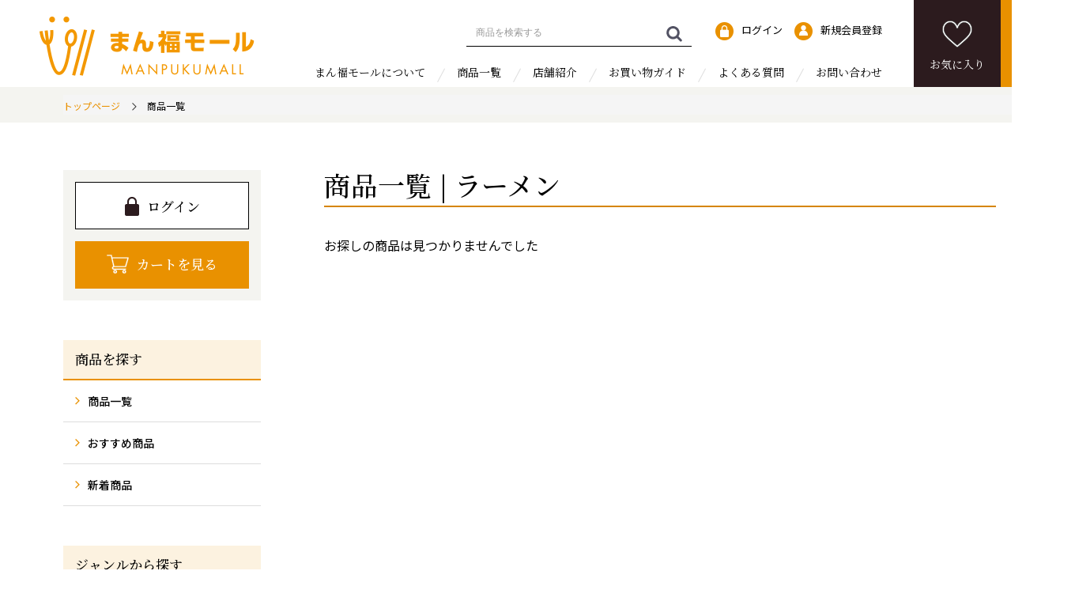

--- FILE ---
content_type: text/html; charset=UTF-8
request_url: https://manpukumall.com/products/list?category_id=15
body_size: 6961
content:
<!doctype html>
<html lang="ja">
<head prefix="og: http://ogp.me/ns# fb: http://ogp.me/ns/fb# product: http://ogp.me/ns/product#">

<!-- Google Tag Manager -->
<script>(function(w,d,s,l,i){w[l]=w[l]||[];w[l].push({'gtm.start':
new Date().getTime(),event:'gtm.js'});var f=d.getElementsByTagName(s)[0],
j=d.createElement(s),dl=l!='dataLayer'?'&l='+l:'';j.async=true;j.src=
'https://www.googletagmanager.com/gtm.js?id='+i+dl;f.parentNode.insertBefore(j,f);
})(window,document,'script','dataLayer','GTM-WFDTV4W');</script>
<!-- End Google Tag Manager -->
<script>
if (!window.afblpcvLpConf) {
  window.afblpcvLpConf = [];
}
window.afblpcvLpConf.push({
  siteId: "dd5bd284"
});
</script>
<script src="https://t.afi-b.com/jslib/lpcv.js?cid=dd5bd284&pid=U13699A" async="async"></script>
<meta name="facebook-domain-verification" content="ydwki5yqg3iatsovl8v6h5kwxbyams"/>
    <meta charset="utf-8">
    <meta name="viewport" content="width=device-width, initial-scale=1, shrink-to-fit=no">
    <meta name="eccube-csrf-token" content="YsMOdjIaxUY0Cu5gr4GUHnfZ_reqKqnhlErC86BjCFU">
    <title>まん福モール / ラーメン</title>

                <meta name="description" content="福岡の地元で愛される逸品と出会うならこちら">
                <meta name="keywords" content="まんぷく,マンプク,まん福,満腹,取り寄せ,通販,直送,生産者直送,旬,産直市場,食材,農家,漁師,福岡,北九州,九州,宗像,うきは,モール,福岡グルメ,ギフト,おうち">
                <link rel="icon" href="/html/user_data/assets/img/common/favicon.ico">
    <link rel="stylesheet" href="https://stackpath.bootstrapcdn.com/bootstrap/3.4.1/css/bootstrap.min.css" integrity="sha384-HSMxcRTRxnN+Bdg0JdbxYKrThecOKuH5zCYotlSAcp1+c8xmyTe9GYg1l9a69psu" crossorigin="anonymous">
    <link rel="stylesheet" href="https://use.fontawesome.com/releases/v5.3.1/css/all.css" integrity="sha384-mzrmE5qonljUremFsqc01SB46JvROS7bZs3IO2EmfFsd15uHvIt+Y8vEf7N7fWAU" crossorigin="anonymous">
   
	<link rel="stylesheet" type="text/css" href="/html/user_data/assets/common/css/slick.css">
	<link rel="stylesheet" type="text/css" href="/html/user_data/assets/common/css/slick-theme.css">
    <link rel="stylesheet" href="/html/template/default/assets/css/style.css">
	<link rel="stylesheet" type="text/css" href="/html/user_data/assets/common/css/reset.css">
	<link rel="stylesheet" type="text/css" href="/html/user_data/assets/common/css/remodal.css">
	<link rel="stylesheet" type="text/css" href="/html/user_data/assets/common/css/remodal-default-theme.css">
	<link rel="stylesheet" type="text/css" href="/html/user_data/assets/common/css/common.css">
    <link rel="stylesheet" type="text/css" href="/html/user_data/assets/common/css/common.css" media="print">
	<link rel="stylesheet" type="text/css" href="/html/user_data/assets/common/css/sp.css" media='only screen and (max-width:768px)'>
        <script src="https://code.jquery.com/jquery-3.3.1.min.js" integrity="sha256-FgpCb/KJQlLNfOu91ta32o/NMZxltwRo8QtmkMRdAu8=" crossorigin="anonymous"></script>
    <script>
        $(function() {
            $.ajaxSetup({
                'headers': {
                    'ECCUBE-CSRF-TOKEN': $('meta[name="eccube-csrf-token"]').attr('content')
                }
            });
        });
    </script>
                    <!-- ▼A8.net 解析タグ -->
            <script src="//statics.a8.net/a8sales/a8sales.js"></script>
        <!-- ▲A8.net 解析タグ -->

                <link rel="stylesheet" href="/html/user_data/assets/css/customize.css">
</head>
<body id="page_product_list top" class="product_page">
<!-- Google Tag Manager (noscript) -->
<noscript><iframe src="https://www.googletagmanager.com/ns.html?id=GTM-WFDTV4W"
height="0" width="0" style="display:none;visibility:hidden"></iframe></noscript>
<!-- End Google Tag Manager (noscript) -->

<div id="container" class="ec-layoutRole">
                <header class="header" class="ec-layoutRole__header">
                <!-- ▼ヘッダー(商品検索・ログインナビ・カート) -->
            

    <div id="header_sp">
            <p class="h_logo_sp"><a href="https://manpukumall.com/"><img src="/html/user_data/assets/common/img/h_logo.png" alt="まん福モール"></a></p>
    
    <div class="h_fava_sp"><a href="https://manpukumall.com/mypage/favorite"><span>お気に入り</span></a></div>
    <div class="h_cart_sp"><a href="https://manpukumall.com/cart"><span>カート</span></a></div>
    <a data-remodal-target="modal" class="navToggle"><span></span><span></span><span></span><span>メニュー</span></a>
    <nav class="globalMenuSp remodal" data-remodal-id="modal" data-remodal-options="hashTracking:false">
      <div class="header_sp_in">
        <div class="h_logo_sp"><a href="https://manpukumall.com/"><img src="/html/user_data/assets/common/img/h_logo.png" alt="まん福モール"></a></div>
        <div class="h_fava_sp"><a href="https://manpukumall.com/mypage/favorite"><span>お気に入り</span></a></div>
        <div class="h_cart_sp"><a href="https://manpukumall.com/cart"><span>カート</span></a></div>
        <a data-remodal-action="close" class="close"><span></span><span></span><span>閉じる</span></a></div>
      <div class="globalMenuSp_inbox">
        <ul class="h_menu01_sp">
          <li><a href="https://manpukumall.com/help/about">まん福モールについて</a></li>
          <li><a href="https://manpukumall.com/products/list">商品一覧</a></li>
          <li><a href="https://manpukumall.com/shops/list">店舗紹介</a></li>
          <li><a href="https://manpukumall.com/guide">お買い物ガイド</a></li>
          <li><a href="https://manpukumall.com/help/faq">よくある質問</a></li>
          <li><a href="https://manpukumall.com/contact">お問い合わせ</a></li>
        </ul>
        <div class="accordion">
          <p class="acctit">ジャンルから探す<span class="accbtn"></span></p>
          <div class="accct">
            <ul class="h_menu02_sp">
                            </ul>
          </div>
        </div>

          <div class="accordion h_special_sp">
            <p class="acctit">特集から探す<span class="accbtn"></span></p>
            <div class="accct">
                                                    <a href="https://manpukumall.com/products/list?category_id=35">テレビ出演特集</a>
                                                                    <a href="https://manpukumall.com/products/list?category_id=34">母の日</a>
                                                                    <a href="https://manpukumall.com/products/list?category_id=33">一人暮らし応援</a>
                                                                    <a href="https://manpukumall.com/products/list?category_id=32">うどん特集</a>
                                                                    <a href="https://manpukumall.com/products/list?category_id=31">冬を思い切り楽しむ特集</a>
                                                                    <a href="https://manpukumall.com/products/list?category_id=30">くるめグルメ特集</a>
                                                                    <a href="https://manpukumall.com/products/list?category_id=29">夏を思い切り楽しむ特集</a>
                                                                    <a href="https://manpukumall.com/products/list?category_id=28">秋を楽しむ特集</a>
                                                                    <a href="https://manpukumall.com/products/list?category_id=27">父の日特集</a>
                                                                                                                                            </div>
          </div>

        <div class="accordion h_area_sp">
          <p class="acctit">エリアから探す<span class="accbtn"></span></p>
          <div class="accct">
            <div class="title">福岡県</div>
            <ul class="h_menu03_sp">
              <li><a href="https://manpukumall.com/shops/list?area_id=1"><span>福岡地区</span></a>
                <ul>
                  <li><a href="https://manpukumall.com/shops/list?area_id=5"><span>宗像</span></a></li>
                  <li><a href="https://manpukumall.com/shops/list?area_id=6"><span>糸島</span></a></li>
                </ul>
              </li>
              <li><a href="https://manpukumall.com/shops/list?area_id=3"><span>筑豊地区</span></a>
                <ul>
                  <li><a href="https://manpukumall.com/shops/list?area_id=7"><span>うきは</span></a></li>
                </ul>
              </li>
              <li><a href="https://manpukumall.com/shops/list?area_id=2">北九州地区</a></li>
              <li><a href="https://manpukumall.com/shops/list?area_id=3">筑後地区</a></li>
            </ul>
            <ul class="h_menu02_sp">
                <li><a href="https://manpukumall.com/shops/list?area_id=8">佐賀県</a></li>
                <li><a href="https://manpukumall.com/shops/list?area_id=9">長崎県</a></li>
                <li><a href="https://manpukumall.com/shops/list?area_id=10">熊本県</a></li>
                <li><a href="https://manpukumall.com/shops/list?area_id=11">大分県</a></li>
                <li><a href="https://manpukumall.com/shops/list?area_id=12">宮崎県</a></li>
                <li><a href="https://manpukumall.com/shops/list?area_id=13">鹿児島県</a></li>
            </ul>
          </div>
        </div>
        <ul class="h_menu03_sp">
                                    <li class="h_login_sp"><a href="https://manpukumall.com/mypage/login"><span>ログイン</span></a></li>
                    <li class="h_member_sp"><a href="https://manpukumall.com/entry"><span>新規会員登録</span></a></li>
                
          <li><a href="https://manpukumall.com/guide#hope">掲載希望の方</a></li>
          <li><a href="https://manpukumall.com/help/cancel">キャンセル・返品について</a></li>
          <li><a href="https://manpukumall.com/help/tradelaw">特定商取引法に基づく表記</a></li>
          <li><a href="https://manpukumall.com/help/privacy">プライバシーポリシー</a></li>
        </ul>
        <div class="h_search_sp">

          
<div class="ec-headerSearch">
    <form method="get" class="searchform" action="/products/list">
        <div class="ec-headerSearch__keyword">
            <div class="ec-input">
                <input type="search" name="name" maxlength="50" class="search-name" placeholder="商品を検索する" />
                <button class="ec-headerSearch__keywordBtn" type="submit">
                    <div class="ec-icon">
                        <img src="/html/template/default/assets/icon/search-dark.svg" alt="">
                    </div>
                </button>
            </div>
        </div>
    </form>
</div>
        </div>
              </div>
    </nav>
  </div>
  <div id="header_pc">
    <div class="h_logo_block">
            <p class="h_logo"><a href="https://manpukumall.com/"><img src="/html/user_data/assets/common/img/h_logo.png" alt="まん福モール"></a></p>
        </div>
    <div class="h_right">
      <div class="h_menu_block">
        <div class="h_menu_block01">
          <div class="h_search">
            
<div class="ec-headerSearch">
    <form method="get" class="searchform" action="/products/list">
        <div class="ec-headerSearch__keyword">
            <div class="ec-input">
                <input type="search" name="name" maxlength="50" class="search-name" placeholder="商品を検索する" />
                <button class="ec-headerSearch__keywordBtn" type="submit">
                    <div class="ec-icon">
                        <img src="/html/template/default/assets/icon/search-dark.svg" alt="">
                    </div>
                </button>
            </div>
        </div>
    </form>
</div>
          </div>
                            <div class="h_login"><a href="https://manpukumall.com/mypage/login">ログイン</a></div>
                <div class="h_member"><a href="https://manpukumall.com/entry">新規会員登録</a></div>
                    </div>
        <div class="h_menu_block02">
          <ul>
            <li><a href="https://manpukumall.com/help/about">まん福モールについて</a></li>
            <li><a href="https://manpukumall.com/products/list">商品一覧</a></li>
            <li><a href="https://manpukumall.com/shops/list">店舗紹介</a></li>
            <li><a href="https://manpukumall.com/guide">お買い物ガイド</a></li>
            <li><a href="https://manpukumall.com/help/faq">よくある質問</a></li>
            <li><a href="https://manpukumall.com/contact">お問い合わせ</a></li>
          </ul>
        </div>
      </div>
      <div class="h_btn_block">
        <div class="h_fava"><a href="https://manpukumall.com/mypage/favorite">お気に入り</a></div>
        <div class="h_cart"><a href="https://manpukumall.com/cart">カート</a></div>
      </div>
    </div>
  </div>
        <!-- ▲ヘッダー(商品検索・ログインナビ・カート) -->

        </header>
    	<div id="contents" class="sub">
                <div class="ec-layoutRole__contentTop">
                <!-- ▼パンくず -->
            <div class="bread_Area">
    <div class="inner">
        <ul class="breadcrumb">
          <li><a href="https://manpukumall.com/">トップページ</a></li>
                                                <li>商品一覧</li>
                                  </ul>
    </div>
</div>

        <!-- ▲パンくず -->

        </div>
    
    <div id="contents_box" class="ec-layoutRole__contents">
                            <div id="contents_menu" class="ec-layoutRole__left">
                    <!-- ▼レフトナビ -->
             
      <div id="contents_menu">
        <div class="left_login_block">
                    <div class="left_login_btn"><a href="https://manpukumall.com/mypage/login"><span>ログイン</span></a></div>
                  <div class="left_cart_btn"><a href="https://manpukumall.com/cart"><span>カートを見る</span></a></div>
        </div>
        <div class="left_menu_block">
                  <div class="left_menu_block_search">
            <h3 class="sub_left_title01">商品を探す</h3>
            <ul>
              <li><a href="/products/list">商品一覧</a></li>
              <li><a href="/products/list?category_id=1">おすすめ商品</a></li>
              <li><a href="/products/list?category_id=2">新着商品</a></li>
            </ul>
          </div>
                  <div class="left_menu_block_genre">
            <h3 class="sub_left_title01">ジャンルから探す</h3>
            <ul>
                        </ul>
          </div>
                  <div class="left_menu_block_special">
            <h3 class="sub_left_title01">特集から探す</h3>
            <ul>
                                      <li><a href="/products/list?category_id=35">テレビ出演特集</a></li>
                                                                                                                          <li><a href="/products/list?category_id=31">冬を思い切り楽しむ特集</a></li>
                                                                                                                                                                                                            </ul>
          </div>
                  <div class="left_menu_block_area">
            <h3 class="sub_left_title01">エリアから探す</h3>
            <ul>
              <li class="bb_dot"><a href="/products/list?area_id=99">福岡県</a></li>
            </ul>
            <div class="accordion">
              <p class="acctit">福岡地区<span class="accbtn"></span></p>
              <div class="accct">
                <ul>
                  <li><a href="/products/list?area_id=1"><span>・</span>福岡地区すべて</a></li>
                  <li><a href="/products/list?area_id=5"><span>・</span>宗像</a></li>
                  <li><a href="/products/list?area_id=6"><span>・</span>糸島</a></li>
                </ul>
              </div>
            </div>
            <ul>
              <li class="fukuokaarea bb_dot"><a href="/products/list?area_id=2">北九州地区</a></li>
            </ul>
            <ul>
              <li class="fukuokaarea bb_dot"><a href="/products/list?area_id=3">筑豊地区</a></li>
            </ul>
            <div class="accordion">
              <p class="acctit">筑後地区<span class="accbtn"></span></p>
              <div class="accct">
                <ul>
                  <li><a href="/products/list?area_id=4"><span>・</span>筑後地区すべて</a></li>
                  <li><a href="/products/list?area_id=7"><span>・</span>うきは</a></li>
                </ul>
              </div>
            </div>
            <ul>
                                                                                                                                                                                                                                                    <li><a href="/products/list?area_id=8">佐賀県</a></li>
                                                                <li><a href="/products/list?area_id=9">長崎県</a></li>
                                                                <li><a href="/products/list?area_id=10">熊本県</a></li>
                                                                <li><a href="/products/list?area_id=11">大分県</a></li>
                                                                <li><a href="/products/list?area_id=12">宮崎県</a></li>
                                                                <li><a href="/products/list?area_id=13">鹿児島県</a></li>
                                                                    </ul>
          </div>
          <div class="left_menu_block_bnr">
            <div class="left_menu_block_bnr_img"><a href="https://manpukumall.com/guide"><img src="/html/user_data/assets/common/img/left_bnr01.png" alt="お買い物ガイド"></a></div>
            <div class="left_menu_block_bnr_img"><a href="https://manpukumall.com/help/about"><img src="/html/user_data/assets/common/img/left_bnr02.png" alt="まん福モールについて"></a></div>
          </div>
        </div>
      </div>
        <!-- ▲レフトナビ -->

            </div>
        
                                    
		        <div id="contents_main" class="ec-layoutRole__mainWithColumn">
                                
                                <article>
        <section class="products_list">
        <div class="ec-searchnavRole">
            <form name="form1" id="form1" method="get" action="?">
                                    <input type="hidden" id="mode"
                           name="mode"
                           />
                                    <input type="hidden" id="category_id"
                           name="category_id"
                           value="15" />
                                    <input type="hidden" id="area_id"
                           name="area_id"
                           />
                                    <input type="hidden" id="shop_id"
                           name="shop_id"
                           />
                                    <input type="hidden" id="name"
                           name="name"
                           />
                                    <input type="hidden" id="pageno"
                           name="pageno"
                           />
                                    <input type="hidden" id="stock"
                           name="stock"
                           />
                                    <input type="hidden" id="disp_number"
                           name="disp_number"
                           value="0" />
                                    <input type="hidden" id="orderby"
                           name="orderby"
                           value="0" />
                            </form>
            
                                                                                                                                                                                                                                                                                                <h1 class="sub_title01">商品一覧 | ラーメン</h1>
                                        
            <div class="ec-searchnavRole__infos">
                <div class="ec-searchnavRole__counter">
                                            <span>お探しの商品は見つかりませんでした</span>
                                    </div>
                            </div>
        </div>
                </section>
    </article>
        
    
                        		        </div>
                            </div>
    </div>

                <div class="ec-layoutRole__contentBottom">
                <!-- ▼SNS -->
            <section id="f_sns">

  <div class="inner">
    <ul>
            </ul>
  </div>
 
</section>
        <!-- ▲SNS -->
    <!-- ▼ショッピングガイド -->
            <section id="shopping_guide">
  <div class="inner">
    <div class="shopping_guide_box01 accordion">
      <div class="shopping_guide_title01 acctit">送料・発送日について<span class="accbtn"></span></div>
      <p class="shopping_guide_txt accct">送料・発送日は店舗ごとに異なりますので、店舗詳細ページ及び、カート内でご確認ください。</p>
    </div>
    <div class="shopping_guide_box02 accordion">
      <div class="shopping_guide_title01 acctit">お支払い方法について<span class="accbtn"></span></div>
		<div class="accct">
      <div class="shopping_guide_title02">支払方法</div>
      <p class="shopping_guide_txt">クレジット払い<!--・コンビニ払い-->がご利用頂けます。</p>	
      <div class="shopping_guide_title02">支払時期</div>
      <p class="shopping_guide_txt">商品注文確定時でお支払いが確定致します。</p>
		</div>


    </div>
    <div class="shopping_guide_box03 accordion">
      <div class="shopping_guide_title01 acctit">お届け日時指定について<span class="accbtn"></span></div>
		<div class="accct">
		  <p class="shopping_guide_txt">お支払方法や配送エリア、店舗及び商品によりお届けにかかる日数・ご指定いただける日時が異なります。<!--お支払方法で、コンビニ決済を選択された場合、お支払い確認後の発送となりますので、ご希望の到着日に到着しない場合がございます。-->ご了承ください。</p>
		</div>
    </div>
    <div class="shopping_guide_box04 accordion">
      <div class="shopping_guide_title01 acctit">キャンセル・返品について<span class="accbtn"></span></div>
      <p class="shopping_guide_txt accct">ご注文確定後、お客様のご都合によるキャンセルや商品変更・返品はお受け致しかねますのであらかじめご了承ください。 商品の到着後、すぐに点検をお願いいたします。</p>
    </div>
  </div>
</section>
        <!-- ▲ショッピングガイド -->

        </div>
    
                <div class="ec-layoutRole__footer">
                <!-- ▼フッター -->
            
<!-- フッター▼ -->

<footer id="footer">
  <div class="ft01">
    <div class="inner">
      <div class="f_info">
        <p class="f_logo"><a href="https://manpukumall.com/"><img src="/html/user_data/assets/common/img/f_logo.png" alt="まん福モール"></a></p>
        <div class="f_contact"> <a href="https://manpukumall.com/contact"><span>お問い合わせ</span></a></div>
      </div>
      <div class="ft01_right">
        <div class="f_menu01">
          <ul>
            <li><a href="https://manpukumall.com/help/about">まん福モールについて</a></li>
            <li><a href="https://manpukumall.com/products/list">商品一覧</a></li>
          </ul>
          <ul>
            <li><a href="https://manpukumall.com/shops/list">店舗紹介</a></li>
            <li><a href="https://manpukumall.com/guide">お買い物ガイド</a></li>
          </ul>
          <ul>
            <li><a href="https://manpukumall.com/help/faq">よくある質問</a></li>
            <li><a href="https://manpukumall.com/guide#hope">掲載希望の方</a></li>
          </ul>
          <ul>
            <li><a href="https://manpukumall.com/help/cancel">キャンセル・返品について</a></li>
          </ul>
        </div>
      </div>
    </div>
  </div>
  <div class="ft02">
    <div class="inner">
      <div class="f_menu02">
        <ul>
          <li><a href="https://manpukumall.com/help/tradelaw">特定商取引法に基づく表記</a></li>
          <li><a href="https://manpukumall.com/help/privacy">プライバシーポリシー</a></li>
        </ul>
      </div>
      <address>
      &copy; 2020 emuemunishinihon Co. ltd.
      </address>
    </div>
  </div>
</footer>
<!-- フッター▲ -->

        <!-- ▲フッター -->

        </div>
    </div><!-- ec-layoutRole -->

<div class="ec-overlayRole"></div>
<div class="ec-drawerRoleClose"><i class="fas fa-times"></i></div>
<div class="ec-drawerRole">
                    <!-- ▼商品検索 -->
            
<div class="ec-headerSearch">
    <form method="get" class="searchform" action="/products/list">
        <div class="ec-headerSearch__keyword">
            <div class="ec-input">
                <input type="search" name="name" maxlength="50" class="search-name" placeholder="商品を検索する" />
                <button class="ec-headerSearch__keywordBtn" type="submit">
                    <div class="ec-icon">
                        <img src="/html/template/default/assets/icon/search-dark.svg" alt="">
                    </div>
                </button>
            </div>
        </div>
    </form>
</div>
        <!-- ▲商品検索 -->
    <!-- ▼カテゴリナビ(SP) -->
            


<div class="ec-headerCategoryArea">
    <div class="ec-headerCategoryArea__heading">
        <p>カテゴリ一覧</p>
    </div>
    <div class="ec-itemNav">
        <ul class="ec-itemNav__nav">
                            <li>
                            <a href="https://manpukumall.com/products/list?category_id=35">
        テレビ出演特集
    </a>
    
                </li>
                            <li>
                            <a href="https://manpukumall.com/products/list?category_id=34">
        母の日
    </a>
    
                </li>
                            <li>
                            <a href="https://manpukumall.com/products/list?category_id=33">
        一人暮らし応援
    </a>
    
                </li>
                            <li>
                            <a href="https://manpukumall.com/products/list?category_id=32">
        うどん特集
    </a>
    
                </li>
                            <li>
                            <a href="https://manpukumall.com/products/list?category_id=31">
        冬を思い切り楽しむ特集
    </a>
    
                </li>
                            <li>
                            <a href="https://manpukumall.com/products/list?category_id=30">
        くるめグルメ特集
    </a>
    
                </li>
                            <li>
                            <a href="https://manpukumall.com/products/list?category_id=29">
        夏を思い切り楽しむ特集
    </a>
    
                </li>
                            <li>
                            <a href="https://manpukumall.com/products/list?category_id=28">
        秋を楽しむ特集
    </a>
    
                </li>
                            <li>
                            <a href="https://manpukumall.com/products/list?category_id=27">
        父の日特集
    </a>
    
                </li>
                            <li>
                            <a href="https://manpukumall.com/products/list?category_id=25">
        冬のあったか特集
    </a>
    
                </li>
                            <li>
                            <a href="https://manpukumall.com/products/list?category_id=24">
        宗像特集
    </a>
    
                </li>
                            <li>
                            <a href="https://manpukumall.com/products/list?category_id=26">
        まん福モール＋
    </a>
    
                </li>
                            <li>
                            <a href="https://manpukumall.com/products/list?category_id=11">
        鍋
    </a>
    
                </li>
                            <li>
                            <a href="https://manpukumall.com/products/list?category_id=10">
        焼き鳥
    </a>
    
                </li>
                            <li>
                            <a href="https://manpukumall.com/products/list?category_id=12">
        海鮮
    </a>
    
                </li>
                            <li>
                            <a href="https://manpukumall.com/products/list?category_id=13">
        うどん・そば
    </a>
    
                </li>
                            <li>
                            <a href="https://manpukumall.com/products/list?category_id=14">
        餃子
    </a>
    
                </li>
                            <li>
                            <a href="https://manpukumall.com/products/list?category_id=15">
        ラーメン
    </a>
    
                </li>
                            <li>
                            <a href="https://manpukumall.com/products/list?category_id=16">
        うなぎ
    </a>
    
                </li>
                            <li>
                            <a href="https://manpukumall.com/products/list?category_id=17">
        カレー
    </a>
    
                </li>
                            <li>
                            <a href="https://manpukumall.com/products/list?category_id=18">
        中華
    </a>
    
                </li>
                            <li>
                            <a href="https://manpukumall.com/products/list?category_id=19">
        肉・肉料理
    </a>
    
                </li>
                            <li>
                            <a href="https://manpukumall.com/products/list?category_id=20">
        果物
    </a>
    
                </li>
                            <li>
                            <a href="https://manpukumall.com/products/list?category_id=21">
        酒
    </a>
    
                </li>
                            <li>
                            <a href="https://manpukumall.com/products/list?category_id=22">
        スイーツ
    </a>
    
                </li>
                            <li>
                            <a href="https://manpukumall.com/products/list?category_id=23">
        その他
    </a>
    
                </li>
                            <li>
                            <a href="https://manpukumall.com/products/list?category_id=1">
        おすすめ商品
    </a>
    
                </li>
                            <li>
                            <a href="https://manpukumall.com/products/list?category_id=2">
        新着商品
    </a>
    
                </li>
                    </ul>
    </div>
</div>

        <!-- ▲カテゴリナビ(SP) -->
    <!-- ▼ログインナビ(SP) -->
            
<div class="ec-headerLinkArea">
    <div class="ec-headerLink__list">
        <a class="ec-headerLink__item" href="https://manpukumall.com/cart">
            <div class="ec-headerLink__icon">
                <i class="fas fa-shopping-cart fa-fw"></i>
            </div>
            <span>カートを見る</span>
        </a>
                    <a class="ec-headerLink__item" href="https://manpukumall.com/entry">
                <div class="ec-headerLink__icon">
                    <i class="fas fa-user fa-fw"></i>
                </div>
                <span>新規会員登録</span>
            </a>
                            <a class="ec-headerLink__item" href="https://manpukumall.com/mypage/favorite">
                    <div class="ec-headerLink__icon">
                        <i class="fas fa-heart fa-fw"></i>
                    </div>
                    <span>お気に入り</span>
                </a>
                        <a class="ec-headerLink__item" href="https://manpukumall.com/mypage/login">
                <div class="ec-headerLink__icon">
                    <i class="fas fa-lock fa-fw"></i>
                </div>
                <span>ログイン</span>
            </a>
                <a class="ec-headerLink__item" href="https://manpukumall.com/">
            <div class="ec-headerLink__icon">
                <i class="fas fa-home fa-fw"></i>
            </div>
            <span>ホームに戻る</span>
        </a>
    </div>
</div>

        <!-- ▲ログインナビ(SP) -->

    </div>
<div class="ec-blockTopBtn pagetop"><img src="/html/user_data/assets/common/img/pagetop.png" alt="ページトップへ"></div>

<script src="https://stackpath.bootstrapcdn.com/bootstrap/3.4.1/js/bootstrap.min.js" integrity="sha384-aJ21OjlMXNL5UyIl/XNwTMqvzeRMZH2w8c5cRVpzpU8Y5bApTppSuUkhZXN0VxHd" crossorigin="anonymous"></script>

<script type="text/javascript" src="/html/user_data/assets/common/js/slick.min.js"></script> 
<script>
var eccube_lang = {
    "common.delete_confirm":"削除してもよろしいですか?"
}
</script><script src="/html/template/default/assets/js/function.js"></script>
<script src="/html/template/default/assets/js/eccube.js"></script>

<script type="text/javascript" src="/html/user_data/assets/common/js/smooth-scroll.polyfills.min.js"></script> 
<script type="text/javascript" src="/html/user_data/assets/common/js/remodal.min.js"></script> 
<script type="text/javascript" src="/html/user_data/assets/common/js/fixHeight.js"></script>
<script type="text/javascript" src="/html/user_data/assets/common/js/common.js"></script> 
<script type="text/javascript">
var linear = new SmoothScroll('[data-easing="linear"]', {easing: 'linear'});
</script>
<script type="text/javascript" src="/html/user_data/assets/common/js/ScrollTrigger.min.js"></script>
<script>
	document.addEventListener('DOMContentLoaded', function() {
        window.onload = function() {
            var trigger = new ScrollTrigger();
        };
	});
</script>
    <script>
        eccube.productsClassCategories = {
                    };

        $(function() {

            // 表示件数を変更
            $('.stock').change(function() {
                $(this).prop('disabled', true);
                $('#stock').val($(this).prop('checked') ? '1' : '');
                $('#pageno').val(1);
                $("#form1").submit();
            });

            // 表示件数を変更
            $('.disp-number').change(function() {
                var dispNumber = $(this).val();
                $('#disp_number').val(dispNumber);
                $('#pageno').val(1);
                $("#form1").submit();
            });

            // 並び順を変更
            $('.order-by').change(function() {
                var orderBy = $(this).val();
                $('#orderby').val(orderBy);
                $('#pageno').val(1);
                $("#form1").submit();
            });
        });
    </script>


<!-- ScrollTrigger end -->
    <script src="/html/user_data/assets/js/customize.js"></script>
</body>
</html>


--- FILE ---
content_type: text/css
request_url: https://manpukumall.com/html/user_data/assets/common/css/common.css
body_size: 13299
content:
@charset "utf-8";
/* CSS Document */
@import url('https://fonts.googleapis.com/css2?family=Noto+Sans+JP:wght@400;500;700&display=swap');
@import url('https://fonts.googleapis.com/css2?family=Noto+Serif+JP:wght@400;500;600;700&display=swap');
* {
	font-family: 'Noto Sans JP', sans-serif;
	font-weight: 400;
	font-size: 16px;
	line-height: 1.6;
	color: #000000;
}
body{
	font-family: 'Noto Sans JP', sans-serif;
	font-weight: 400;
}
html {
	min-width: 1360px;
}
img {
	vertical-align: bottom;
	max-width: 100%;
}
a img {
	opacity: 1;
	transition: .3s;
}
a:hover img {
	opacity: .6;
	transition: .3s;
}
a:hover {
	transition: .3s;
}
.clear {
	clear: both;
}
.clearfix:after {
	content: "";
	display: block;
	clear: both;
}
.clearfix {
	overflow: hidden;
}
.pc_none {
	display: none;
}
.sp_none {
	display: block;
}
.pc_nolink {
	pointer-events: none;
	text-decoration: none;
}
.txt_c {
	text-align: center;
}
.font_b {
	font-weight: 700;
}
.mincho01 {
	font-family: 'Noto Serif JP', serif;
}
.en01 {
	font-family: 'Lora', serif;
}
.dfc_box {
	display: -webkit-flex;
	display: -moz-flex;
	display: -ms-flex;
	display: -o-flex;
	display: flex;
	align-items: center;
	justify-content: center;
}
.slick-slide {
	outline: none!important;
}
.slick-slide:focus {
	outline: none!important;
}
.slick-slide a {
	border: none!important;
}
.slide-arrow {
	position: absolute;
	z-index: 99;
	cursor: pointer;
	transition: 0.3s;
}
.slide-arrow:hover {
	opacity: 0.6;
	transition: 0.3s;
}
/*--------------------------------------------------------------------
共通
--------------------------------------------------------------------*/
#container {
	overflow: hidden;
}
#contents {
	margin-top: 135px;
}
.inner {
	width: 94%;
	margin-left: auto;
	margin-right: auto;
	max-width: 1200px;
	overflow: hidden;
	clear: both;
}
.title01 {
	margin-bottom: 45px;
	text-align: center;
	position: relative;
	display: inline-block;
	padding: 0 132px;
}
.title01:before {
	border-top: 2px solid #e99100;
	position: absolute;
	top: 17px;
	left: 0;
	content: "";
	width: 102px;
	height: 2px;
}
.title01:after {
	border-top: 2px solid #e99100;
	position: absolute;
	top: 17px;
	right: 0;
	content: "";
	width: 102px;
	height: 2px;
}
.title01 .title {
	font-size: 34px;
	font-family: 'Noto Serif JP', serif;
	font-weight: 400;
	line-height: 1.0;
	letter-spacing: 0.25em;
	margin-bottom: 10px;
}
.title01 .en01 {
	font-size: 14px;
	color: #e99100;
	font-weight: 400;
	letter-spacing: 0.15em;
	line-height: 1.0;
}
.title02 {
	margin-bottom: 45px;
	display: inline-block;
	position: relative;
}
.title02:before {
	border-top: 2px solid #e99100;
	position: absolute;
	top: 0;
	left: 0;
	content: "";
	width: 36px;
	height: 2px;
}
.title02 .title {
	font-size: 34px;
	font-family: 'Noto Serif JP', serif;
	letter-spacing: 0.15em;
	padding-top: 30px;
	margin-bottom: 15px;
	line-height: 1.0;
}
.title02 .en01 {
	font-size: 14px;
	color: #e99100;
	letter-spacing: 0.15em;
	display: block;
}
.title03 {
	margin-bottom: 20px;
	text-align: center;
	position: relative;
}
.title03 .title {
	font-size: 32px;
	font-family: 'Noto Serif JP', serif;
	font-weight: 400;
	line-height: 1.0;
	letter-spacing: 0.1em;
	margin-bottom: 10px;
}
.title03 .en01 {
	font-size: 14px;
	color: #e99100;
	font-weight: 400;
	letter-spacing: 0.15em;
	line-height: 1.0;
}
.sub_title01 {
	font-size: 34px;
	font-family: 'Noto Serif JP', serif;
	padding-bottom: 8px;
	margin-bottom: 20px;
	border-bottom: 2px solid #d68500;
}
.sub_title02 {
	font-family: 'Noto Serif JP', serif;
	font-size: 24px;
	font-weight: 500;
	color: #FFF;
	line-height: 1.6;
	padding: 15px 25px;
	margin-bottom: 40px;
	background: #e99100 url(../img/sub_title01_bk.png) no-repeat left center;
}
.sub_title03 {
	font-family: 'Noto Serif JP', serif;
	border-top: 1px solid #d68500;
	border-bottom: 1px solid #d68500;
	padding: 15px 0;
	font-size: 18px;
	font-weight: 700;
	line-height: 1.4;
	position: relative;
	margin-bottom: 40px;
}
.sub_title03:before {
	border-top: 1px solid #d68500;
	position: absolute;
	top: 2px;
	left: 0;
	content: "";
	width: 100%;
	height: 1px;
}
.sub_title03:after {
	border-bottom: 1px solid #d68500;
	position: absolute;
	bottom: 2px;
	left: 0;
	content: "";
	width: 100%;
	height: 1px;
}
.sub_title04 {
	font-family: 'Noto Serif JP', serif;
	font-size: 24px;
	font-weight: 700;
	line-height: 1.6;
	margin: 10px 0 20px 0;
	position: relative;
	padding-left: 31px;
}
.sub_title04:before {
	border-top: 2px solid #e99100;
	position: absolute;
	top: 20px;
	left: 0;
	content: "";
	width: 21px;
	height: 2px;
}
.sub_title05 {
	font-family: 'Noto Serif JP', serif;
	padding: 15px 0;
	font-size: 22px;
	font-weight: 500;
	letter-spacing: 0.15em;
	line-height: 1.4;
	position: relative;
	margin-bottom: 5px;
}
.sub_title05:before {
	border-bottom: 2px solid #d68500;
	position: absolute;
	top: 0;
	left: 0;
	content: "";
	width: 28px;
	height: 2px;
}
.sub_title06 {
	font-family: 'Noto Serif JP', serif;
	padding-top: 20px;
	font-size: 42px;
	font-weight: 500;
	text-align: center;
	position: relative;
	margin-bottom: 50px;
}
.sub_title06:before {
	border-top: 2px solid #d68500;
	position: absolute;
	top: 0;
	left: 50%;
	content: "";
	width: 40px;
	height: 2px;
	margin-left: -20px;
}
.sub_left_title01 {
	font-family: 'Noto Serif JP', serif;
	font-size: 17px;
	font-weight: 500;
	background-color: #fcf2e0;
	padding: 15px 15px 16px 15px;
	border-bottom: 2px solid #e99100;
}
.default_red01 {
	color: #F00;
}
.default_page {
	margin-top: 60px;
	padding-bottom: 100px;
}
.default_title01 {
	font-size: 34px;
	font-family: 'Noto Serif JP', serif;
	padding-bottom: 8px;
	margin-bottom: 40px;
	border-bottom: 2px solid #d68500;
}
.default_title02 {
	font-family: 'Noto Serif JP', serif;
	font-size: 24px;
	font-weight: 700;
	line-height: 1.6;
	margin: 0 0 20px 0;
	position: relative;
	background-color: #f4f4f0;
	padding: 10px 20px 10px 55px;
}
.default_title02:before {
	border-top: 2px solid #e99100;
	position: absolute;
	top: 50%;
	left: 20px;
	content: "";
	width: 21px;
	height: 2px;
}
.default_caution01 {
	font-size: 14px;
	line-height: 1.4;
	color: #333;
}
.default_caution02 {
	font-size: 14px;
	line-height: 1.4;
	color: #f00;
}
.default_lead_txt01 {
	font-size: 16px;
	line-height: 2.0;
	margin-bottom: 30px;
}
.default_link01 {
	color: #e99100;
	transition: 0.3s;
}
.default_link01:hover {
	text-decoration: none;
	transition: 0.3s;
}
.default_tbl01 {
	margin-top: 15px;
}
.default_tbl01 table {
	width: 100%;
	border-top: 1px solid #dddddd;
	border-left: 1px solid #dddddd;
}
.default_tbl01 table th {
	background-color: #f4f4f0;
	font-size: 16px;
	font-weight: 500;
	padding: 18px 25px;
	border-bottom: 1px solid #dddddd;
	border-right: 1px solid #dddddd;
}
.default_tbl01 table td {
	font-size: 16px;
	padding: 18px 25px;
	border-bottom: 1px solid #dddddd;
	border-right: 1px solid #dddddd;
	text-align: center;
}
.default_txt01 {
	font-size: 16px;
	line-height: 1.6;
}
.default_txt01.m_b_20 {
	margin-bottom: 20px;
}
.default_block01:not(:last-child) {
	margin-bottom: 40px;
}
.default_list01 {
	margin: 10px 0;
}
.default_list01 li {
	font-size: 16px;
	line-height: 1.6;
	margin-bottom: 5px;
	padding-left: 1em;
	text-indent: -1em;
}
.default_list01 li:before {
	content: "・";
}
.default_list02 {
	margin: 10px 0;
}
.default_list02 li {
	padding-left: 3em;
	text-indent: -3em;
}
.default_dl01 {
	margin-bottom: 20px;
}
.default_dl01 dt {
	font-size: 18px;
	font-weight: 700;
	margin-bottom: 5px;
}
.default_dl01 dd {
	line-height: 1.8;
}
.sub_txt01 {
	font-size: 16px;
	line-height: 2.0;
}
.btn01 {
	margin-left: auto;
	margin-right: auto;
	width: 300px;
}
.btn01 a {
	background: #e99100;
	display: block;
	text-decoration: none;
	text-align: center;
	line-height: 56px;
	height: 56px;
	position: relative;
	transition: 0.3s;
	width: 100%;
	-webkit-box-sizing: border-box;
	-moz-box-sizing: border-box;
	box-sizing: border-box;
}
.btn01 a:before {
	border: 1px solid rgba(255,255,255,0.5);
	position: absolute;
	top: 4px;
	left: 4px;
	content: "";
	width: calc(100% - 10px);
	height: calc(100% - 10px);
}
.btn01 .arrow {
	color: #FFF;
	font-size: 16px;
	font-weight: 500;
	position: relative;
	letter-spacing: 0.15em;
	display: inline-block;
	width: 100%;
	font-family: 'Noto Serif JP', serif;
	height: 100%;
	line-height: 56px;
}
.btn01 .arrow:after {
	background: url(../img/arrow01.png) no-repeat;
	position: absolute;
	top: 50%;
	right: 20px;
	display: block;
	transition: 0.3s;
	content: "";
	width: 7px;
	height: 12px;
	margin-top: -6px;
}
.btn01 a:hover {
	opacity: 0.6;
	transition: 0.3s;
}
.btn01 a:hover .arrow:after {
	right: 13px;
	transition: 0.3s;
}
.btn02 {
	margin-left: auto;
	margin-right: auto;
	width: 280px;
}
.btn02 a {
	background: #2c1b1e;
	display: block;
	text-decoration: none;
	text-align: center;
	line-height: 50px;
	height: 50px;
	position: relative;
	transition: 0.3s;
	width: 100%;
	-webkit-box-sizing: border-box;
	-moz-box-sizing: border-box;
	box-sizing: border-box;
}
.btn02 span {
	color: #FFF;
	font-size: 14px;
	font-weight: 700;
	position: relative;
	display: inline-block;
}
.btn02 .prev_arrow {
	padding-left: 25px;
}
.btn02 .prev_arrow:before {
	background: url(../img/arrow10.png) no-repeat;
	position: absolute;
	top: 50%;
	left: 0;
	display: block;
	transition: 0.3s;
	content: "";
	width: 9px;
	height: 15px;
	margin-top: -7px;
}
.btn02 a:hover {
	opacity: 0.6;
	transition: 0.3s;
}
.btn02 a:hover .prev_arrow:before {
	left: -7px;
	transition: 0.3s;
}
.btn03 {
	margin-left: auto;
	margin-right: auto;
	width: 280px;
}
.btn03 a {
	border: 1px solid #e99100;
	display: block;
	text-decoration: none;
	text-align: center;
	line-height: 50px;
	height: 50px;
	position: relative;
	transition: 0.3s;
	width: 100%;
	-webkit-box-sizing: border-box;
	-moz-box-sizing: border-box;
	box-sizing: border-box;
}
.btn03 span {
	color: #e99100;
	font-size: 14px;
	font-weight: 500;
	position: relative;
	display: inline-block;
}
.btn03 .prev_arrow {
	padding-left: 25px;
}
.btn03 .prev_arrow:before {
	background: url(../img/arrow12.png) no-repeat left center;
	position: absolute;
	top: 50%;
	left: 0;
	display: block;
	transition: 0.3s;
	content: "";
	width: 9px;
	height: 15px;
	margin-top: -7px;
}
.btn03 a:hover {
	opacity: 0.6;
	transition: 0.3s;
}
.btn03 a:hover .prev_arrow:before {
	left: -7px;
	transition: 0.3s;
}
.tbl01 table {
	width: 100%;
	border-top: 1px solid #dddddd;
}
.tbl01 table th {
	background-color: #f4f4f0;
	font-size: 16px;
	padding: 18px 25px;
	border-bottom: 1px solid #dddddd;
	text-align: left;
}
.tbl01 table td {
	font-size: 16px;
	padding: 18px 25px;
	border-bottom: 1px solid #dddddd;
}
.bread_Area {
	width: 100%;
	background-color: #f4f4f0;
	padding: 10px 0;
}
.breadcrumb li {
	display: inline;
	font-size: 12px;
	position: relative;
}
.breadcrumb li:not(:first-child) {
	padding-left: 30px;
}
.breadcrumb li:not(:first-child):before {
	background: url(../img/arrow09.png) no-repeat left top;
	position: absolute;
	top: 5px;
	left: 11px;
	content: "";
	width: 6px;
	height: 10px;
}
.breadcrumb li a {
	font-size: 12px;
	color: #e99100;
	text-decoration: none;
}
.breadcrumb a:hover {
	opacity: 0.6;
}
/*--------------------------------------------------------------------
header
--------------------------------------------------------------------*/
.header #header_pc {
	position: fixed;
	top: 0;
	left: 0;
	height: 110px;
	background-color: #fff;
	width: 100%;
	z-index: 999;
	display: -webkit-flex;
	display: -moz-flex;
	display: -ms-flex;
	display: -o-flex;
	display: flex;
	padding-bottom: 25px;
	justify-content: space-between;
	min-width: 1376px;
}
.header #header_pc .h_right {
	display: -webkit-flex;
	display: -moz-flex;
	display: -ms-flex;
	display: -o-flex;
	display: flex;
	justify-content: flex-end;
}
.header #header_pc .h_logo_block {
	margin-left: 50px;
	margin-top: 21px;
}
.header #header_pc .h_menu_block .h_menu_block01 {
	display: -webkit-flex;
	display: -moz-flex;
	display: -ms-flex;
	display: -o-flex;
	display: flex;
	margin-bottom: 23px;
	justify-content: flex-end;
	margin-top: 24px;
}
.header #header_pc .h_menu_block .h_menu_block01 a {
	text-decoration: none;
	font-size: 13px;
	min-height: 23px;
	display: inline-block;
	padding-left: 33px;
	transition: 0.3s;
}
.header #header_pc .h_menu_block .h_menu_block01 a:hover {
	transition: 0.3s;
	opacity: 0.6;
}
.header #header_pc .h_menu_block .h_menu_block01 .h_search {
	margin-right: 30px;
	width: 285px;
	border-bottom: 1px solid #000;
}
.header #header_pc .h_menu_block .h_menu_block01 .h_search input[type="text"] {
	border: none;
	color: #888888;
	font-size: 13px;
	letter-spacing: 0.05em;
	padding: 5px 0;
	width: 255px;
}
.header #header_pc .h_menu_block .h_menu_block01 .h_search input[type="text"]:focus {
	outline: 0;
}
.header #header_pc .h_menu_block .h_menu_block01 .h_search input[type="submit"] {
	cursor: pointer;
	background: url(../img/h_search_icon.png) no-repeat left center;
	border: none;
	text-indent: -9999px;
	width: 20px;
	height: 20px;
}
.header #header_pc .h_menu_block .h_menu_block01 .h_login {
	margin-right: 15px;
}
.header #header_pc .h_menu_block .h_menu_block01 .h_login a {
	background: url(../img/h_login_icon.png) no-repeat left center;
}
.header #header_pc .h_menu_block .h_menu_block01 .h_member a {
	background: url(../img/h_member_icon.png) no-repeat left center;
}
.header #header_pc .h_menu_block .h_menu_block02 ul {
	display: -webkit-flex;
	display: -moz-flex;
	display: -ms-flex;
	display: -o-flex;
	display: flex;
}
.header #header_pc .h_menu_block .h_menu_block02 ul li:not(:last-child) {
	margin-right: 15px;
	padding-right: 25px;
	background: url(../img/h_menu02_line.png) no-repeat right center;
}
.header #header_pc .h_menu_block .h_menu_block02 ul li a {
	text-decoration: none;
	font-family: 'Noto Serif JP', serif;
	font-size: 14px;
	line-height: 18px;
	position: relative;
	display: block;
	padding-bottom: 7px;
}
.header #header_pc .h_menu_block .h_menu_block02 ul li a:after {
	border-bottom: 2px solid #e99100;
	position: absolute;
	bottom: -10px;
	left: 0;
	content: "";
	width: 100%;
	height: 2px;
	opacity: 0;
	transition: all 0.3s ease;
}
.header #header_pc .h_menu_block .h_menu_block02 ul li a:hover:after {
	border-bottom: 2px solid #e99100;
	position: absolute;
	bottom: 0;
	left: 0;
	content: "";
	width: 100%;
	height: 2px;
	opacity: 1;
}
.header #header_pc .h_btn_block {
	margin-left: 40px;
	display: -webkit-flex;
	display: -moz-flex;
	display: -ms-flex;
	display: -o-flex;
	display: flex;
}
.header #header_pc .h_btn_block a {
	text-decoration: none;
	display: block;
	width: 110px;
	height: 40px;
	text-align: center;
	font-family: 'Noto Serif JP', serif;
	font-size: 14px;
	color: #FFF;
	padding-top: 70px;
	transition: 0.3s;
}
.header #header_pc .h_btn_block a:hover {
	transition: 0.3s;
	opacity: 0.6;
}
.header #header_pc .h_btn_block .h_fava a {
	background: #2c1b1e url(../img/h_favorite_icon.png) no-repeat center 26px;
}
.header #header_pc .h_btn_block .h_cart a {
	background: #e99100 url(../img/h_cart_icon.png) no-repeat center 21px;
}

@media only screen and (min-width: 769px) {
#header_sp, .remodal-overlay, .remodal-wrapper {
	display: none !important;
}
}
/*--------------------------------------------------------------------
footer
--------------------------------------------------------------------*/
#f_link {
	display: -webkit-flex;
	display: -moz-flex;
	display: -ms-flex;
	display: -o-flex;
	display: flex;
	flex-wrap: wrap;
}
#f_link .f_link_box {
	width: 50%;
	position: relative;
}
#f_link .f_link_box a {
	display: block;
	text-decoration: none;
}
#f_link .f_link_box .btn01 {
	background: #e99100;
	display: block;
	text-decoration: none;
	text-align: center;
	line-height: 56px;
	height: 56px;
	position: relative;
	transition: 0.3s;
	-webkit-box-sizing: border-box;
	-moz-box-sizing: border-box;
	box-sizing: border-box;
	width: 250px;
}
#f_link .f_link_box .btn01:before {
	border: 1px solid rgba(255,255,255,0.5);
	position: absolute;
	top: 5px;
	left: 5px;
	content: "";
	width: calc(100% - 10px);
	height: calc(100% - 10px);
}
#f_link .f_link_box a:hover .btn01 .arrow:after {
	right: 15px;
	transition: 0.3s;
}
#f_link #manpukumall_link, #f_link #shoppingguide_link {
	overflow: hidden;
	height: 480px;
	position: relative;
	width: 100%;
	display: -webkit-flex;
	display: -moz-flex;
	display: -ms-flex;
	display: -o-flex;
	display: flex;
	align-items: center;
}
#f_link #manpukumall_link:after {
	background: url(../../img/top/manpukumall_img.jpg) no-repeat;
	background-size: cover;
	position: absolute;
	top: 0;
	left: 0;
	content: "";
	width: 100%;
	height: 480px;
	transition: all 0.3s ease;
}
#f_link #shoppingguide_link:after {
	background: url(../../img/top/shoppingguide_img.jpg) no-repeat;
	background-size: cover;
	position: absolute;
	top: 0;
	left: 0;
	content: "";
	width: 100%;
	height: 480px;
	transition: all 0.3s ease;
}
#f_link .f_link_box a:hover #manpukumall_link:after, #f_link .f_link_box a:hover #shoppingguide_link:after {
	transform: scale(1.1);
	transition: all 0.3s ease;
	opacity: 0.6;
}
#shopping_guide .accordion{
	pointer-events: none;
}
#f_link .f_link_box_block {
	background-color: rgba(255,255,255,0.5);
	border: 1px solid #FFF;
	padding: 15px;
	width: 60%;
	max-width: 510px;
	margin: 0 auto;
	z-index: 2;
	position: relative;
}
#f_link .f_link_box_blockin {
	background-color: rgba(255,255,255,1);
	padding: 60px 0;
}
#f_sns ul {
	display: -webkit-flex;
	display: -moz-flex;
	display: -ms-flex;
	display: -o-flex;
	display: flex;
	justify-content: center;
	flex-wrap: wrap;
	padding: 40px 0;
}
#f_sns ul li:not(:last-child) {
	margin-right: 70px;
}
#f_sns ul li a {
	font-family: 'Lora', serif;
	color: #666666;
	font-size: 15px;
	text-decoration: none;
	letter-spacing: 0.05em;
	min-height: 50px;
	display: block;
	line-height: 50px;
	padding-left: 65px;
	transition: 0.3s;
}
#f_sns ul li a:hover {
	opacity: 0.6;
	transition: 0.3s;
}
#f_sns ul li:nth-child(1) a {
	background: url(../img/f_instagram_icon.png) no-repeat left center;
}
#f_sns ul li:nth-child(2) a {
	background: url(../img/f_facebook.icon.png) no-repeat left center;
}
#f_sns ul li:nth-child(3) a {
	background: url(../img/f_twitter_icon.png) no-repeat left center;
}
#shopping_guide {
	background: #f4f4f0 url(../img/f_img.png) repeat-x bottom left;
	padding: 50px 0 110px 0;
}
#shopping_guide .inner {
	display: -webkit-flex;
	display: -moz-flex;
	display: -ms-flex;
	display: -o-flex;
	display: flex;
}
#shopping_guide .inner > div {
	width: calc((100% - 183px) / 4);
	padding: 0 30px;
}
#shopping_guide .inner > div:not(:last-child) {
	border-right: 1px solid #ddd;
}
#shopping_guide .shopping_guide_title01 {
	text-align: center;
	font-size: 14px;
	font-family: 'Noto Serif JP', serif;
	letter-spacing: 0.05em;
	font-weight: 700;
	position: relative;
	padding-bottom: 15px;
	margin-bottom: 15px;
}
#shopping_guide .shopping_guide_title02 {
	text-align: center;
	font-size: 13px;
	color: #2c1b1e;
	background-color: #e0dedb;
	letter-spacing: 0.05em;
	font-weight: 500;
	position: relative;
	padding: 5px 0;
	margin-bottom: 10px;
	margin-top: 15px;
}
#shopping_guide .shopping_guide_txt {
	font-size: 13px;
	letter-spacing: 0.05em;
}
#shopping_guide .shopping_guide_txt.t_a_c {
	text-align: center;
}
#shopping_guide .shopping_guide_title01:after {
	border-bottom: 2px solid #e99100;
	position: absolute;
	bottom: 0;
	left: 50%;
	content: "";
	width: 36px;
	height: 2px;
	margin-left: -18px;
}


.pagetop {
	position: fixed;
	right: 30px;
	bottom: 13px;
	z-index: 999;
}
.pagetop a {
	width: 52px;
	height: 52px;
	display: block;
	transition: 0.3s;
}
.pagetop a:hover {
	opacity: 0.6;
	transition: 0.3s;
}
#footer .ft01 {
	background-color: #2c1b1e;
	padding: 75px 0;
}
#footer .ft01 .inner {
	display: -webkit-flex;
	display: -moz-flex;
	display: -ms-flex;
	display: -o-flex;
	display: flex;
	justify-content: space-between;
}
#footer .ft01 .inner .f_info {
	padding-right: 85px;
	border-right: 1px solid rgba(255,255,255,0.3);
}
#footer .ft01 .inner .f_info .f_logo{
	max-width: 210px;
}
#footer .ft01 .inner .f_info .f_tel {
	font-size: 14px;
	margin-bottom: 10px;
	color: #FFF;
	font-family: 'Noto Serif JP', serif;
	letter-spacing: 0.05em;
	font-weight: 500;
}
#footer .ft01 .inner .f_info .f_tel span {
	font-size: 14px;
	font-size: 28px;
	color: #FFF;
	font-weight: 500;
	letter-spacing: 0.05em;
	font-family: 'Noto Serif JP', serif;
	margin-left: 5px;
}
#footer .ft01 .inner .f_info .f_time {
	font-size: 13px;
	color: #FFF;
	line-height: 1.6;
}
#footer .ft01 .inner .ft01_right {
	display: -webkit-flex;
	display: -moz-flex;
	display: -ms-flex;
	display: -o-flex;
	display: flex;
}
#footer .ft01 .inner .ft01_right .f_menu01 {
	display: -webkit-flex;
	display: -moz-flex;
	display: -ms-flex;
	display: -o-flex;
	display: flex;
	justify-content: space-between;
	padding-top: 25px;
}
#footer .ft01 .inner .ft01_right .f_menu01 ul {
	margin-right: 40px;
}
#footer .ft01 .inner .ft01_right .f_menu01 ul li:not(:last-child) {
	margin-bottom: 25px;
}
#footer .ft01 .inner .ft01_right .f_menu01 ul li a {
	font-family: 'Noto Serif JP', serif;
	letter-spacing: 0.15em;
	color: #FFF;
	text-decoration: none;
	font-size: 14px;
	font-weight: 500;
	position: relative;
	display: block;
	line-height: 1.0;
	padding-left: 16px;
}
#footer .ft01 .inner .ft01_right .f_menu01 ul li a:before {
	border-top: 1px solid #FFF;
	position: absolute;
	top: 50%;
	left: 0;
	content: "";
	width: 6px;
	height: 1px;
}
#footer .ft01 .inner .f_contact {
	margin-top: 35px;
	border: 1px solid #FFF;
	width: 250px;
	height: 50px;
}
#footer .ft01 .inner .f_contact a {
	display: block;
	text-align: center;
	text-decoration: none;
}
#footer .ft01 .inner .f_contact a span {
	font-family: 'Noto Serif JP', serif;
	font-size: 14px;
	font-weight: 500;
	letter-spacing: 0.15em;
	color: #FFF;
	line-height: 50px;
	background: url(../img/f_contact_icon.png) no-repeat left center;
	padding-left: 35px;
}
#footer .ft02 address {
	font-size: 11px;
	font-style: normal;
	letter-spacing: 0.05em;
}
#footer .ft02 {
	padding: 30px;
}
#footer .ft02 .inner {
	display: -webkit-flex;
	display: -moz-flex;
	display: -ms-flex;
	display: -o-flex;
	display: flex;
	justify-content: space-between;
}
#footer .ft02 .f_menu02 ul {
	display: -webkit-flex;
	display: -moz-flex;
	display: -ms-flex;
	display: -o-flex;
	display: flex;
}
#footer .ft02 .f_menu02 ul li {
	line-height: 1.0;
}
#footer .ft02 .f_menu02 ul li:not(:last-child) {
	margin-right: 20px;
	padding-right: 20px;
	border-right: 1px solid #ccc;
}
#footer .ft02 .f_menu02 ul li a {
	line-height: 1.0;
	font-size: 13px;
	letter-spacing: 0.05em;
	text-decoration: none;
}
#footer a {
	transition: 0.3s;
}
#footer a:hover {
	opacity: 0.6;
	transition: 0.3s;
}
/*--------------------------------------------------------------------
main
--------------------------------------------------------------------*/
#top_main .slider01 .slideimg {
/*margin: 0 5px;*/
	opacity: 0.4;
}
#top_main .slider01 .slideimg.slick-current{
	opacity: 1;
}
#top_main .slider01 .slideimg img {
	width: 100%;
	height: auto;
	/*
	height: calc(100vh - 150px);
	object-fit: contain;
	*/
}
/*
@media all and (-ms-high-contrast: none){
#top_main .slider01 .slideimg img {
	width: auto;
}
}
*/
#top_main .slider01 .prev-arrow {
	top: calc(50% - 42.5px);
	left: calc(20% + 5px);
	transition: 0.3s;
}
#top_main .slider01 .next-arrow {
	top: calc(50% - 42.5px);
	right: calc(20% + 5px);
	transition: 0.3s;
}
#top_main .slider01 .slick-dots {
	bottom: -30px;
}
#top_main .slider01 .slick-dots li {
	/*width: 60px;*/
	width: 30px;
	height: 4px;
	margin: 0 10px;
}
#top_main .slider01 .slick-dots li button {
	font-size: 0;
	line-height: 0;
	display: block;
	/*
	width: 60px;
	height: 4px;
	*/
	width: 15px;
	height: 15px;
	cursor: pointer;
	color: transparent;
	border: 0;
	outline: none;
	background: #ffffff;
	padding: 0;
	text-indent: -9999px;
	margin: 0 10px;
	border-radius: 50px;
	box-shadow: 0 0 2px #000;
}
#top_main .slider01 .slick-dots li.slick-active button {
	background-color: #e99100;
}
#top_main .slider01 .slick-dotted.slick-slider {
	margin-bottom: 0;
}
/*--------------------------------------------------------------------
top
--------------------------------------------------------------------*/
#top_sec01 {
	/*padding: 70px 0 0;
	text-align: center;*/
	padding: 0px 0 0 0;
	position: relative;
	z-index: 1;
}
#top_sec01 .inner {
	overflow: inherit;
}
#top_sec01 .btn01 {
	margin-bottom: 100px;
	margin-top: 25px;
}
#top_sec01 .recommend_list {
	display: -webkit-flex;
	display: -moz-flex;
	display: -ms-flex;
	display: -o-flex;
	display: flex;
	text-align: left;
	flex-wrap: wrap;
    margin-top: -25px;
    z-index: 10;
    position: relative;
}
.recommend_list_box {
	width: calc((100% - 105px) / 4 );
	margin-bottom: 45px;
	background-color: #fff;
}
#top_sec01 .title02 {
	background-color: #2c1b1e;
	padding: 110px 190px 60px 0;
	position: relative;
	z-index: 2;
	margin-bottom: 0;
	margin-top: 50px;
}
#top_sec01 .title02:before {
	border-top: 2px solid #FFF;
	top: 110px;
}
#top_sec01 .title02 .title {
	color: #FFF;
}
#top_sec01 .title02 .en01 {
	color: #FFF;
}
#top_sec01 .top_sec01_bk01 {
	background-color: #2c1b1e;
	position: absolute;
	z-index: 1;
	width: 30%;
	top: 750px;
	left: 0;
	height: 271px;
}
#top_sec01 .top_sec01_bk02 {
	background-color: #f4f4f0;
	position: absolute;
	z-index: -1;
	/*top: 200px;*/
	bottom: -50px;
	left: 260px;
	width: 100%;
	/*height: calc(100% - 200px);*/
	height: calc(100% - 850px);
}
#top_sec01 .recommend_list .recommend_list_box{
	box-shadow: 0 0 15px rgb(0,0,0,0.2);
}
#top_sec01 .recommend_list .recommend_list_box .recommend_shop {
	margin: 0 20px 10px 20px;
}
#top_sec01 .recommend_list .recommend_list_box .recommend_item_name {
	font-size: 16px;
	margin: 0 20px 10px 20px;
}
#top_sec01 .recommend_list .recommend_list_box .recommend_item_price {
	font-size: 12px;
	margin: 0 20px 20px 20px;
}
#top_sec01 .recommend_list .recommend_list_box .recommend_item_price .yen {
	font-size: 18px;
}
#top_sec01 .recommend_list_box:not(:nth-child(4n+0)) {
 margin-right: 35px;
}
.recommend_list_box a {
	text-decoration: none;
}
.recommend_list_box a:hover {
	opacity: 0.6;
}
.recommend_list_box .recommend_item_img {
	margin-bottom: 10px;
	position: relative;
}
.recommend_list_box .recommend_item_img img {
	width: 100%;
}
@-webkit-keyframes fadein_tag {
	from {
		opacity: 0;
		-webkit-transform: translate3d(0, 25%, 0);
		transform: translate3d(0, 25%, 0);
	  }
	
	  to {
		opacity: 1;
		-webkit-transform: translate3d(0, 0, 0);
		transform: translate3d(0, 0, 0);
	  }
}
  
@keyframes fadein_tag {
	from {
		opacity: 0;
		-webkit-transform: translate3d(0, 25%, 0);
		transform: translate3d(0, 25%, 0);
	  }
	
	  to {
		opacity: 1;
		-webkit-transform: translate3d(0, 0, 0);
		transform: translate3d(0, 0, 0);
	  }
}
.recommend_list_box .recommend_item_img.recommend_icon:before {
	position: absolute;
	top: -10px;
	left: -10px;
	z-index: 1;
	content: "";
	width: 100px;
	height: 40px;
}
.recommend_list_box.fadein_tag .recommend_item_img.recommend_icon:before {
	position: absolute;
	top: -10px;
	left: -10px;
	z-index: 1;
	content: "";
	width: 100px;
	height: 40px;
	opacity: 0;
	animation-delay: 1s;
	animation-iteration-count:1;
	animation-fill-mode: forwards;
	-webkit-animation-name: fadein_tag;
	animation-name: fadein_tag;
	animation-duration: 1.5s;
}
.recommend_list_box .recommend_item_img.recommend_icon.icon01:before {
	background: url(../img/recommend_icon01.svg) no-repeat right top;
	background-size: contain;
}
.recommend_list_box .recommend_item_img.recommend_icon.icon02:before {
	background: url(../img/recommend_icon02.svg) no-repeat right top;
	background-size: contain;
}
.recommend_list_box .recommend_item_img.recommend_icon.icon03:before {
	background: url(../img/recommend_icon03.svg) no-repeat right top;
	background-size: contain;
}
.recommend_list_box .recommend_item_img.recommend_icon.icon04:before {
	background: url(../img/recommend_icon04.svg) no-repeat right top;
	background-size: contain;
}
.recommend_list_box .recommend_item_img.recommend_icon.icon05:before {
	background: url(../img/recommend_icon05.svg) no-repeat right top;
	background-size: contain;
}
.recommend_list_box .recommend_item_img.recommend_icon.icon06:before {
	background: url(../img/recommend_icon06.svg) no-repeat right top;
	background-size: contain;
}
.recommend_list_box .recommend_item_img.recommend_icon.icon08:before {
	background: url(../img/recommend_icon08.svg) no-repeat right top;
	background-size: contain;
}
.recommend_list_box .recommend_item_img.recommend_icon.icon07:before {
	background: url(../img/recommend_icon07.svg) no-repeat right top;
	background-size: contain;
	top: -10px;
	left: -10px;
	z-index: 1;
	content: "";
	width: 62px;
	height: 54px;
}
.recommend_list_box .recommend_item_img.sold_out:after{
	content: "";
	width: 100%;
	height: 100%;
	background: url(../img/sold_out.png)center no-repeat;
	background-size: cover;
	position: absolute;
	top: 0;
	left: 0;
}
.recommend_list_box .recommend_shop {
	display: -webkit-flex;
	display: -moz-flex;
	display: -ms-flex;
	display: -o-flex;
	display: flex;
	align-items: center;
	border-bottom: 1px solid #ddd;
	padding-bottom: 10px;
	margin-bottom: 10px;
	min-height: 70px;
}
.recommend_list_box .recommend_shop_img {
	width: 46px;
	margin-right: 10px;
}
.recommend_list_box .recommend_shop_img img {
	-moz-border-radius: 50%;
	-webkit-border-radius: 50%;
	-o-border-radius: 50%;
	-ms-border-radius: 50%;
	border-radius: 50%;
}
.recommend_list_box .recommend_shop_name {
	font-size: 14px;
	width: calc(100% - 56px);
}
.recommend_list_box .recommend_shop_place {
	font-size: 12px;
	color: #666666;
	display: block;
}
.recommend_list_box .recommend_item_name {
	font-family: 'Noto Serif JP', serif;
	font-size: 16px;
	line-height: 1.6;
	margin-bottom: 10px;
	font-weight: 700;
}
.recommend_list_box .recommend_item_price {
	font-size: 13px;
}
.recommend_list_box .recommend_item_price .yen {
	font-family: 'Noto Serif JP', serif;
	font-size: 21px;
	font-weight: 500;
	line-height: 1.6;
	margin-bottom: 10px;
}
#top_sec02 {
	/*padding: 120px 0 449px 0;*/
	padding: 30px 0 449px 0;
	position: relative;
}
#top_sec02 .title02 {
	background-color: #2c1b1e;
	padding: 110px 260px 60px 0;
	position: relative;
	z-index: 2;
	margin-bottom: 0;
}
#top_sec02 .title02:before {
	border-top: 2px solid #FFF;
	top: 110px;
}
#top_sec02 .title02 .title {
	color: #FFF;
}
#top_sec02 .title02 .en01 {
	color: #FFF;
}
#top_sec02 .top_sec02_bk01 {
	background-color: #2c1b1e;
	position: absolute;
	z-index: 1;
	width: 30%;
	/*top: 120px;*/
	top: 30px;
	left: 0;
	height: 271px;
}
#top_sec02 .top_sec02_bk02 {
	background-color: #f4f4f0;
	position: absolute;
	z-index: -1;
	top: 200px;
	left: 490px;
	width: 100%;
	height: 570px;
}
#top_sec02 .new_item_list {
	text-align: left;
	z-index: 9;
	position: absolute;
	top: 260px;
	left: 550px;
	/*width: 1490px;*/
	width: 1280px;
}
#top_sec02 .new_item_list .recommend_list_box a {
	display: block;
	padding-bottom: 10px;
}
#top_sec02 .new_item_list .recommend_list_box {
	margin: 10px 15px 0 10px;
	width: 275px;
	height: 430px!important;
	background-color: #fff;
}
#top_sec02 .new_item_list .recommend_list_box .recommend_shop {
	margin: 0 20px 10px 20px;
}
#top_sec02 .new_item_list .recommend_list_box .recommend_item_name {
	font-size: 16px;
	margin: 0 20px 10px 20px;
}
#top_sec02 .new_item_list .recommend_list_box .recommend_item_price {
	font-size: 12px;
	margin: 0 20px 0 20px;
}
#top_sec02 .new_item_list .recommend_list_box .recommend_item_price .yen {
	font-size: 18px;
}
#top_sec02 .new_item_list .prev-arrow {
	left: -200px;
	top: 150px;
}
#top_sec02 .new_item_list .next-arrow {
	left: -149px;
	top: 150px;
}
#top_sec03 {
	padding: 40px 0 120px 0;
}
#top_sec03 .search_block #tab-group {
	display: -webkit-flex;
	display: -moz-flex;
	display: -ms-flex;
	display: -o-flex;
	display: flex;
	flex-wrap: wrap;
	margin-bottom: 13px;
	margin-right: 1px;
}
#top_sec03 .search_block .tab {
	border: 1px solid #e99100;
	width: 50%;
	height: 80px;
	text-align: center;
	-webkit-box-sizing: border-box;
	-moz-box-sizing: border-box;
	box-sizing: border-box;
	cursor: pointer;
	transition: 0.3s;
}
#top_sec03 .search_block .tab:hover {
	opacity: 0.6;
	transition: 0.3s;
}
#top_sec03 .search_block .tab h2 {
	font-family: 'Noto Serif JP', serif;
	font-size: 26px;
	color: #e99100;
	line-height: 80px;
}
#top_sec03 .search_block .tab.is-active {
	background-color: #e99100;
	position: relative;
	transition: 0.3s;
}
#top_sec03 .search_block .tab.is-active h2 {
	color: #fff;
}
#top_sec03 .search_block .tab.is-active:after {
	background: url(../img/arrow04.png) no-repeat;
	position: absolute;
	bottom: -13px;
	left: 50%;
	margin-left: -6px;
	content: "";
	width: 12px;
	height: 12px;
}
#top_sec03 .search_block .panel.is-show {
	display: block;
}
#top_sec03 .search_block .panel {
	display: none;
}
#top_sec03 .search_block #panel-group {
	padding: 50px 0 0 0;
}
.genre_search ul {
	display: -webkit-flex;
	display: -moz-flex;
	display: -ms-flex;
	display: -o-flex;
	display: flex;
	flex-wrap: wrap;
}
.genre_search ul li {
	width: calc((100% - 60px) / 3);
	margin-right: 30px;
	margin-bottom: 30px;
}
.genre_search ul li:last-child, #top_sec03 .genre_search ul li:nth-last-of-type(2) {
	margin-bottom: 0;
}
.genre_search ul li:nth-child(3n+0) {
	margin-right: 0;
}
.genre_search ul li a {
	text-decoration: none;
	position: relative;
}
.genre_search ul li a .genre_search_img img {
	vertical-align: bottom;
	width: 100%;
}
.genre_search ul li a .genre_search_title {
	height: 60px;
	line-height: 60px;
	font-family: 'Noto Serif JP', serif;
	font-size: 19px;
	color: #FFF;
	width: 100%;
	display: block;
	position: absolute;
	bottom: -2px;
	left: 0;
	text-align: center;
	background: rgba(44,27,30,0.9) url(../img/arrow05.png) no-repeat 95% center;
	transition: 0.3s;
	letter-spacing: 0.1em;
}
.genre_search ul li a:hover .genre_search_title {
	background: rgba(44,27,30,0.9) url(../img/arrow05.png) no-repeat 97% center;
	transition: 0.3s;
}
#top_sec03 .map_search {
	position: relative;
	display: -webkit-flex;
	display: -moz-flex;
	display: -ms-flex;
	display: -o-flex;
	display: flex;
	flex-wrap: wrap;
}
#top_sec03 .map_search .illust {
	background: url(../../img/top/search_map_bk.png) no-repeat right bottom;
	position: absolute;
	bottom: 0;
	right: 0;
	content: "";
	width: 575px;
	height: 147px;
	z-index: 9;
}
#top_sec03 .map_search .illust img {
	display: none;
}
#top_sec03 .map_search_main {
	width: 67.5%;
	position: relative;
	height: 660px;
}
#top_sec03 .map_search_title01 {
	color: #FFF;
	font-size: 24px;
	font-weight: 500;
	background-color: #2c1b1e;
	width: 120px;
	height: 44px;
	line-height: 44px;
	text-align: center;
	position: absolute;
	left: 0;
	top: 0;
	z-index: 3;
}
.map_search_img {
	position: absolute;
	left: 0;
	top: 0;
	z-index: 1;
}
.map_search_img .change_box {
	position: relative;
	left: 0;
	top: 0;
	z-index: 2;
}
.map_search_img .change_box > div {
	position: absolute;
	left: 0;
	top: 0;
	width: 730px;
	height: 631px;
}
.map_search_img area {
	border: none;
	outline: none;
}
.map_search_img .change_box_sp {
	display: none;
}
.map_link01 p a {
	text-decoration: none;
	font-size: 15px;
	color: #2c1b1e;
	background: url(../img/arrow08.png) no-repeat left 5px;
	padding-left: 21px;
	display: block;
	white-space: nowrap;
	transition: 0.3s;
	font-weight: 500;
	letter-spacing: 0.05em;
}
.map_link01 p a:hover {
	opacity: 0.6;
	transition: 0.3s;
}
.map_link01 p#mapmunakata {
	position: absolute;
	top: 109px;
	left: 245px;
	z-index: 3;
}
.map_link01 p#mapitoshima {
	position: absolute;
	top: 303px;
	left: 47px;
	z-index: 3;
}
.map_link01 p#mapukiha {
	position: absolute;
	top: 493px;
	left: 550px;
	z-index: 3;
}
#top_sec03 .map_search_list {
	width: 32.5%;
}
#top_sec03 .map_search_title02 {
	background: url(../../img/top/top_20201116_03.png) repeat-x center center;
	position: relative;
	width: 100%;
	text-align: center;
	height: 20px;
	margin-bottom: 20px;
}
#top_sec03 .map_search_title02 span {
	color: #2c1b1e;
	font-size: 20px;
	line-height: 1.0;
	font-family: 'Noto Serif JP', serif;
	font-weight: 500;
	position: absolute;
	top: 0;
	left: 50%;
	background-color: #fff;
	padding: 0 20px;
	margin-left: -50px;
}
#top_sec03 .map_search_list .fukuoka_block {
	background: url(../../img/top/top_20201116_03.png) repeat-x left bottom;
	margin-bottom: 30px;
	padding-bottom: 15px;
}
#top_sec03 .map_search_list ul {
	display: -webkit-flex;
	display: -moz-flex;
	display: -ms-flex;
	display: -o-flex;
	display: flex;
	flex-wrap: wrap;
}
#top_sec03 .map_search_list>ul>li, #top_sec03 .map_search_list>.fukuoka_block>ul>li {
	width: calc((100% - 10px) / 2);
	margin-bottom: 15px;
}
#top_sec03 .map_search_list>ul>li:nth-child(2n+1), #top_sec03 .map_search_list>.fukuoka_block>ul>li:nth-child(2n+1) {
	margin-right: 10px;
}
#top_sec03 .map_search_list>ul>li>a, #top_sec03 .map_search_list>.fukuoka_block>ul>li>a {
	font-family: 'Noto Serif JP', serif;
	font-size: 16px;
	color: #FFF;
	text-align: center;
	text-decoration: none;
	background-color: #2c1b1e;
	height: 45px;
	line-height: 45px;
	display: block;
}
#top_sec03 .map_search_list a:hover {
	opacity: 0.6;
	transition: 0.3s;
}
#top_sec03 .map_search_list>.fukuoka_block>ul>li>ul {
	background-color: #f4f4f0;
	height: 14px;
	padding: 18px 20px;
	overflow: hidden;
}
#top_sec03 .map_search_list>.fukuoka_block>ul>li>ul>li {
	line-height: 1.0;
	display: inline-block;
	float: left;
}
#top_sec03 .map_search_list>.fukuoka_block>ul>li>ul>li:first-child {
	margin-right: 25px;
}
#top_sec03 .map_search_list>.fukuoka_block>ul>li>ul>li>a {
	background: url(../img/arrow06.png) no-repeat left 3px;
	padding-left: 16px;
	text-decoration: none;
	font-size: 14px;
	line-height: 1.0;
	display: inline-block;
}
#top_sec04 {
	background-color: #f4f4f0;
	padding: 120px 0;
	text-align: center;
}
#top_sec04 .inner {
	overflow: inherit;
}
.shop_list .slide-arrow {
	top: 50%;
	margin-top: -25px;
}
.shop_list .prev-arrow {
	left: -80px;
}
.shop_list .next-arrow {
	right: -80px;
}
.shop_list .shop_list_box {
	margin: 0 7px;
}
.shop_list .shop_list_box a {
	text-decoration: none;
	display: block;
	background-color: #fff;
}
.shop_list .shop_list_box .shop_disc {
	position: relative;
	padding: 25px 30px;
	text-align: left;
	background-color: #fff;
}
.shop_list .shop_list_box .shop_disc:before {
	background: url(../../img/top/item_list_disc_before.png) no-repeat left top;
	position: absolute;
	top: 8px;
	left: 8px;
	content: "";
	width: 88px;
	height: 111px;
}
.shop_list .shop_list_box .shop_disc:after {
	background: url(../../img/top/item_list_disc_after.png) no-repeat left top;
	position: absolute;
	bottom: 8px;
	right: 8px;
	content: "";
	width: 88px;
	height: 111px;
}
.shop_list .shop_list_box .shop_img img {
	width: 100%;
}
.shop_list .shop_list_box .shop_disc .shop_place {
	color: #666;
	font-size: 12px;
}
.shop_list .shop_list_box .shop_disc .shop_name {
	font-size: 16px;
	font-family: 'Noto Serif JP', serif;
	font-weight: 500;
	line-height: 1.6;
	margin-bottom: 10px;
	min-height: 50px;
}
.shop_list .shop_list_box .shop_disc .shop_txt {
	font-size: 16px;
	line-height: 1.6;
	color: #333;
}

.shop_list .shop_list_box .shop_img{
	position: relative;
	margin-top: 10px;
}
.shop_list .shop_list_box .shop_img:before {
	position: absolute;
	top: -10px;
	left: -10px;
	z-index: 1;
	content: "";
	width: 94px;
	height: 30px;
}
.shop_list .shop_list_box .shop_img.icon06:before {
	background: url(../img/recommend_icon06.png) no-repeat right top;
	background-size: contain;
	top: -10px;
	left: -10px;
	z-index: 1;
	content: "";
	width: 94px;
	height: 30px;
}
.shop_list .shop_list_box .shop_img.icon07:before {
	background: url(../img/recommend_icon07.png) no-repeat right top;
	background-size: contain;
	top: -10px;
	left: -10px;
	z-index: 1;
	content: "";
	width: 62px;
	height: 54px;
}


#top_sec05 {
	padding: 180px 0 380px 0;
	background: url(../../img/top/ploductlist_img.jpg) no-repeat center center;
	background-size: cover;
}
#top_sec05 .top_sec05_block {
	background-color: rgba(255,255,255,0.5);
	border: 1px solid #FFF;
	padding: 15px;
	max-width: 980px;
	margin: 0 auto;
	z-index: 2;
	position: relative;
}
#top_sec05 .top_sec05_blockin {
	background-color: rgba(255,255,255,1);
	padding: 50px 0;
	text-align: center;
}
#top_sec05 .top_sec05_blockin .mincho01 {
	margin-bottom: 50px;
	line-height: 2.0;
}
#top_sec06 {
	position: relative;
	top: -230px;
	margin-bottom: -150px;
	background-color: #fff;
	padding-top: 120px;
}

@media (min-width: 1480px) {
#top_sec06 {
	padding-top: 0;
	background: none;
}
.top_sec06cover {
	padding: 120px 0 0 0;
	position: relative;
	top: 0px;
	left: 7%;
	background-color: #fff;
}
#top_sec06 .inner {
	position: relative;
	left: -7%;
	top: 0;
}
}
#top_sec06 .faq_disc {
	display: -webkit-flex;
	display: -moz-flex;
	display: -ms-flex;
	display: -o-flex;
	display: flex;
	flex-wrap: wrap;
	align-items: flex-start;
}
#top_sec06 .faq_disc .title02 {
	width: 30%;
}
#top_sec06 .faq_disc p {
	width: 70%;
	margin-top: 28px;
}
#top_sec06 .faq_list ul {
	display: -webkit-flex;
	display: -moz-flex;
	display: -ms-flex;
	display: -o-flex;
	display: flex;
	flex-wrap: wrap;
	width: calc(100% - 6px);
}
#top_sec06 .faq_list li {
	position: relative;
	width: calc((100% - 50px) / 3);
	margin-bottom: 30px;
	margin-right: 25px;
	height: 100px;
}
#top_sec06 .faq_list li:before {
	border-right: 1px solid #e99100;
	position: absolute;
	bottom: -8px;
	right: -5px;
	content: "";
	width: 1px;
	height: 47px;
}
#top_sec06 .faq_list li:after {
	border-bottom: 1px solid #e99100;
	position: absolute;
	bottom: -8px;
	right: -5px;
	content: "";
	width: 240px;
	height: 1px;
}
#top_sec06 .faq_list li:nth-child(3n+0) {
	margin-right: 0;
}
#top_sec06 .faq_list li a {
	position: relative;
	display: block;
	border: 2px solid #e99100;
	height: 100px;
	font-family: 'Noto Serif JP', serif;
	color: #d68500;
	font-size: 20px;
	font-weight: 500;
	line-height: 96px;
	text-decoration: none;
	padding-left: 155px;
	transition: 0.3s;
	width: calc(100% - 159px);
}
#top_sec06 .faq_list li a:hover {
	background-color: #d68500;
	color: #FFF;
}
#top_sec06 .faq_list li a:before {
	position: absolute;
	top: 0;
	left: 0;
	content: "";
	width: 150px;
	height: 100px;
}
#top_sec06 .faq_list li:nth-child(1) a:before {
	background: url(../../img/top/faq_img01.png) no-repeat left top;
}
#top_sec06 .faq_list li:nth-child(2) a:before {
	background: url(../../img/top/faq_img02.png) no-repeat left top;
}
#top_sec06 .faq_list li:nth-child(3) a:before {
	background: url(../../img/top/faq_img03.png) no-repeat left top;
}
#top_sec06 .faq_list li:nth-child(4) a:before {
	background: url(../../img/top/faq_img04.png) no-repeat left top;
}
#top_sec06 .faq_list li:nth-child(5) a:before {
	background: url(../../img/top/faq_img05.png) no-repeat left top;
}
#top_sec06 .faq_list li a:after {
	background: url(../img/arrow02.png) no-repeat right bottom;
	position: absolute;
	bottom: 16px;
	right: 14px;
	content: "";
	width: 46px;
	height: 5px;
}
#top_sec06 .faq_list li a:hover:after {
	background: url(../img/arrow03.png) no-repeat right bottom;
	right: 4px;
	transition: 0.3s;
}
#top_sec07 {
	padding: 40px 0 0px 0;
	/*background-color: #f4f4f0;*/
}
#top_sec07 .inner {
	display: -webkit-flex;
	display: -moz-flex;
	display: -ms-flex;
	display: -o-flex;
	display: flex;
	flex-wrap: wrap;
}
#top_sec07 .title02 {
	width: 21%;
	margin-bottom: 25px;
}
.news_list {
	width: 79%;
}
.news_list .news_date {
	font-size: 14px;
	letter-spacing: 0.15em;
	width: 120px;
	display: inline-block;
}
.news_list dl dt {
	font-size: 16px;
	font-family: 'Noto Serif JP', serif;
	border-top: 1px solid #DDD;
	padding: 10px 60px 10px 20px;
	line-height: 1.6;
	cursor: pointer;
	font-weight: 500;
	position: relative;
}
.news_list dl dt:hover {
	background-color: rgba(233,145,0,0.08);
}
.news_list dl dt .accbtn {
	background: url(../img/aco_plus.png) no-repeat right center;
	position: absolute;
	top: 50%;
	margin-top: -9px;
	right: 30px;
	width: 17px;
	height: 17px;
}
.news_list dl dt .accbtn.open {
	background: url(../img/aco_minus.png) no-repeat right center;
	position: absolute;
	top: 50%;
	margin-top: 0;
	right: 31px;
	width: 14px;
	height: 1px;
}
.news_list dl dd {
	display: none;
	padding: 0 25px 20px 140px;
}
.news_list dl dd p:not(:last-child) {
	margin-bottom: 10px;
}
.news_list dl dd p {
	font-size: 14px;
	line-height: 1.8;
	color: #333;
}
.news_list dl dd p a {
	color: #d68500;
}
.news_list {
	border-bottom: 1px solid #DDD;
}
/*----------------------------------
パララックス
----------------------------------*/
.parallax_img_1 {
	background-image: url(../../img/top/recommend_img_pc.jpg);
	height: 700px;
}
.parallax {
	background-position: center center;
	background-repeat: no-repeat;
	background-size: cover;
	position: relative;
	width: 100%;
	text-align: center;
	background-attachment: fixed;
}
/*--------------------------------------------------------------------
sub
--------------------------------------------------------------------*/
#contents.sub {
	border-bottom: 1px solid #dddddd;
}
/*shop_detail*/
#shop_detail_sec01 {
	background-color: #efe8d4;
	padding: 50px 0;
}
#shop_detail_sec02 {
	background-color: #fff9ea;
	padding: 50px 0;
}
#shop_detail_sec02 .inner {
	overflow: inherit;
}
.shop_detail_main {
	position: relative;
	min-height: 600px;
}
.shop_detail_main_logo {
	background-color: #fff;
	width: 186px;
	height: 186px;
	display: -webkit-flex;
	display: -moz-flex;
	display: -ms-flex;
	display: -o-flex;
	display: flex;
	align-items: center;
	justify-content: center;
	position: relative;
	margin-right: 30px;
}
.shop_detail_main_flex{
	width: 90%;
	margin: -40px auto 0;
	display: -webkit-flex;
	display: -moz-flex;
	display: -ms-flex;
	display: -o-flex;
	display: flex;
	justify-content: flex-start;
	-ms-align-items: center;
	align-items: center;
}
.shop_detail_main_flex.mt0{
	margin-top: 0;
}
.shop_detail_main_logo:before {
	border: 1px solid #dddddd;
	position: absolute;
	top: 6px;
	left: 6px;
	content: "";
	width: calc(100% - 14px);
	height: calc(100% - 14px);
}
.shop_detail_main_disc {
	padding: 40px 0; 
	width: calc(100% - 216px);
}
.shop_detail_main_txt {
	font-family: 'Noto Serif JP', serif;
	font-size: 30px;
	font-weight: 500;
	margin-top: 30px;
}
.shop_detail_ct {
	margin-bottom: 80px;
}
.shop_detail_info {
	margin-bottom: 60px;
}
.shop_detail_info_place {
	background-color: #2c1b1e;
	color: #FFF;
	font-size: 14px;
	padding: 9px 10px;
	display: inline-block;
	line-height: 1.0;
	margin-bottom: 10px;
}
.shop_detail_info_name {
	font-family: 'Noto Serif JP', serif;
	font-size: 28px;
	font-weight: 500;
	margin-bottom: 10px;
}
.shop_detail_info_disc {
	background-color: #fff;
	padding: 40px 50px;
	position: relative;
}
.shop_detail_info_disc:before {
	background: url(../../img/shop_detail/shopinfo_shop_disc_before.png) no-repeat left top;
	position: absolute;
	top: 12px;
	left: 12px;
	content: "";
	width: 88px;
	height: 111px;
}
.shop_detail_info_disc:after {
	background: url(../../img/shop_detail/shopinfo_shop_disc_after.png) no-repeat left top;
	position: absolute;
	bottom: 12px;
	right: 12px;
	content: "";
	width: 88px;
	height: 111px;
}
.shop_detail_commit {
	border-bottom: 1px solid rgba(0,0,0,0.35);
}
.shop_detail_commit_box01, .shop_detail_commit_box02, .shop_detail_commit_box03 {
	margin-bottom: 60px;
}
.shop_detail_commit_box01, .shop_detail_commit_box03 {
	display: -webkit-flex;
	display: -moz-flex;
	display: -ms-flex;
	display: -o-flex;
	display: flex;
	flex-wrap: wrap;
	justify-content: space-between;
}
.shop_detail_commit_box01_img {
	width: 540px;
	order: 0;
}
.shop_detail_commit_box01_disc {
	width: calc(100% - 590px);
	order: 1;
}
.shop_detail_commit_box02_img {
	margin-bottom: 30px;
}
.shop_detail_commit_box03_img {
	width: 490px;
}
.shop_detail_commit_box03_disc {
	width: calc(100% - 540px);
}
.shop_detail_message {
	border-bottom: 1px solid rgba(0,0,0,0.35);
	padding: 50px 0;
	margin-bottom: 60px;
}
.shop_detail_message_box {
	background-color: #fff;
	padding: 30px;
	border: 2px solid #d68500;
	position: relative;
	margin-bottom: 30px;
}
.shop_detail_message_box:after {
	border: 1px solid #d68500;
	position: absolute;
	top: 2px;
	left: 2px;
	content: "";
	width: calc(100% - 6px);
	height: calc(100% - 6px);
}
.shop_detail_message_title {
	font-family: 'Noto Serif JP', serif;
	font-size: 20px;
	font-weight: 700;
	color: #e99100;
	margin-bottom: 20px;
}
.shop_detail_message_name {
	font-weight: 700;
	margin-bottom: 10px;
}
.shop_detail_item {
	margin: 100px 0 0 0;
}
.shop_detail_item .recommend_list {
	display: -webkit-flex;
	display: -moz-flex;
	display: -ms-flex;
	display: -o-flex;
	display: flex;
	text-align: left;
	flex-wrap: wrap;
	margin-bottom: 20px;
}
.shop_detail_item .recommend_list .recommend_list_box {
	width: calc((100% - 90px) / 4 );
	margin-bottom: 40px;
}
.shop_detail_item .recommend_list .recommend_list_box:not(:nth-child(4n+0)) {
 margin-right: 30px;
}
.shop_detail_relation {
	margin-bottom: 80px;
}
.shop_detail_relation .sub_title03 {
	margin-bottom: 30px;
}
.shop_detail_relation .recommend_list {
	width: 1230px;
	margin-left: -15px;
}
.shop_detail_relation .recommend_list .recommend_list_box {
	width: calc((100% - 90px) / 4 );
	margin: 10px 15px 0 15px;
}
.shop_detail_relation .recommend_list .slide-arrow {
	top: 50%;
	margin-top: -25px;
}
.shop_detail_relation .recommend_list .prev-arrow {
	left: 15px;
}
.shop_detail_relation .recommend_list .next-arrow {
	right: 13px;
}
.shop_detail_recentlyseen .recommend_list {
	display: -webkit-flex;
	display: -moz-flex;
	display: -ms-flex;
	display: -o-flex;
	display: flex;
	text-align: left;
	flex-wrap: wrap;
}
.shop_detail_recentlyseen .recommend_list .recommend_list_box {
	width: calc((100% - 90px) / 4 );
}
.shop_detail_recentlyseen .recommend_list .recommend_list_box:not(:nth-child(4n+0)) {
 margin-right: 30px;
}

.shop_detail_tradelaw{
	
}
.shop_detail_tradelaw_table {
	margin-bottom: 80px;
}
.shop_detail_tradelaw_table table {
	margin-bottom: 70px;
}
.shop_detail_tradelaw_table.tbl01 table th {
	width: 210px;
	background-color: #e99100;
    color: #fff;
}
.shop_detail_tradelaw_table td {
	background: #fff;
}


/*products_list*/
.products_list .product_list_main{
	margin-bottom: 30px;
}
#contents_box {
	display: -webkit-flex;
	display: -moz-flex;
	display: -ms-flex;
	display: -o-flex;
	display: flex;
	flex-wrap: wrap;
	justify-content: space-between;
	margin-top: 60px;
	width: 100%;
	margin-left: auto;
	margin-right: auto;
	max-width: 1200px;
	clear: both;
	padding-bottom: 100px;
}
#contents_box #contents_main {
	width: 890px;
	order: 1;
}
#contents_box #contents_menu {
	width: 250px;
	order: 0;
}
.products_list .recommend_list {
	display: -webkit-flex;
	display: -moz-flex;
	display: -ms-flex;
	display: -o-flex;
	display: flex;
	flex-wrap: wrap;
}
.products_list .recommend_list .recommend_list_box {
	width: calc((100% - 60px) / 3);
	margin-bottom: 40px;
}
.products_list .recommend_list .recommend_list_box:not(:nth-child(3n+0)) {
 margin-right: 30px;
}
.products_list_info {
	display: -webkit-flex;
	display: -moz-flex;
	display: -ms-flex;
	display: -o-flex;
	display: flex;
	justify-content: space-between;
	margin-bottom: 30px;
}
.products_list_info_counter {
	line-height: 30px;
}
.products_list_info_actions select {
	font-size: 13px;
	border: 1px solid #ccc;
	background: #f5f5f5 url(../img/arrow13.png) no-repeat right center;
	padding: 7px 27px 8px 10px;
	-webkit-appearance: none;
	-moz-appearance: none;
	appearance: none;
	position: relative;
}
.products_list_info_actions select:first-child {
	width: 85px;
}
.products_list_info_actions select:last-child {
	width: 130px;
	margin-left: 7px;
}
.products_list_info_actions select::-ms-expand {
 display: none;
}
.products_list_info_actions select:-moz-focusring {
 color: transparent;
 text-shadow: 0 0 0 #828c9a;
}
.products_list_info_actions select::after {
	display: block;
	content: "";
	position: absolute;
	top: 0;
	right: 0;
	background: url(../img/arrow13.png) 0 0 no-repeat;
	pointer-events: none;
	width: 17px;
	height: 36px;
}
.left_login_block {
	background-color: #f4f4f0;
	padding: 15px;
	margin-bottom: 50px;
}
.left_login_block .left_login_btn {
	margin-bottom: 15px;
}
.left_login_block .left_login_btn a {
	display: block;
	text-decoration: none;
	text-align: center;
	border: 1px solid #000;
	height: 60px;
	line-height: 60px;
	background-color: #fff;
}
.left_login_block .left_login_btn a span {
	font-family: 'Noto Serif JP', serif;
	text-decoration: none;
	text-align: center;
	font-size: 17px;
	font-weight: 500;
	background: url(../img/left_login_icon.png) no-repeat left center;
	display: inline-block;
	padding-left: 28px;
}
.left_login_block .left_cart_btn a {
	font-family: 'Noto Serif JP', serif;
	display: block;
	text-decoration: none;
	text-align: center;
	height: 60px;
	line-height: 60px;
	background-color: #e99100;
}
.left_login_block .left_cart_btn a span {
	font-family: 'Noto Serif JP', serif;
	font-size: 17px;
	font-weight: 500;
	color: #FFF;
	background: url(../img/left_cart_icon.png) no-repeat left center;
	display: inline-block;
	padding-left: 38px;
}
.left_login_block .left_login_btn a:hover, .left_login_block .left_cart_btn a:hover {
	opacity: 0.6;
	transition: 0.3s;
}
.left_menu_block_search, .left_menu_block_genre, .left_menu_block_special, .left_menu_block_area {
	margin-bottom: 50px;
}
.left_menu_block>div>ul>li {
	border-bottom: 1px solid #DDD;
}
.left_menu_block>div>ul>li>a {
	display: block;
	font-size: 14px;
	font-weight: 500;
	text-decoration: none;
	background: url(../img/arrow06.png) no-repeat 15px center;
	padding: 15px 15px 15px 31px;
	transition: 0.3s;
}
.left_menu_block div ul li a:hover {
	opacity: 0.6;
	transition: 0.3s;
}
.left_menu_block>div>ul>li.bb_dot, .left_menu_block>div .accordion {
	border-bottom: 1px dotted #ddd;
}
.left_menu_block>div .accordion .acctit {
	font-size: 14px;
	font-weight: 500;
	position: relative;
	min-height: 17px;
	cursor: pointer;
	padding: 15px 15px 15px 32px;
}
.left_menu_block>div .accordion .acctit:before {
	border-top: 1px solid #000;
	position: absolute;
	top: 27px;
	left: 15px;
	content: "";
	width: 8px;
	height: 1px;
}
.left_menu_block>div>ul>li.fukuokaarea>a {
	background: none;
	position: relative;
}
.left_menu_block>div>ul>li.fukuokaarea>a:before {
	border-top: 1px solid #000;
	position: absolute;
	top: 27px;
	left: 15px;
	content: "";
	width: 8px;
	height: 1px;
}
.left_menu_block>div .accordion .acctit .accbtn {
	background: url(../img/aco02_plus_sp.png) no-repeat left top;
	position: absolute;
	top: 50%;
	right: 0;
	margin-top: -9px;
	width: 17px;
	height: 17px;
}
.left_menu_block>div .accordion .acctit .accbtn.open {
	background: url(../img/aco02_minus_sp.png) no-repeat left top;
}
.left_menu_block>div .accordion .acctit .accbtn:hover {
	opacity: 0.6;
	transition: 0.3s;
}
.left_menu_block>div .accordion .accct {
	display: none;
}
.left_menu_block>div .accordion ul {
	margin: -5px 0 10px 0;
}
.left_menu_block>div .accordion ul li a {
	font-size: 14px;
	text-decoration: none;
	color: #333;
	padding: 5px 10px 5px 27px;
	display: block;
}
.left_menu_block>div .accordion ul li span {
	font-size: 16px;
	color: #e99100;
	margin-bottom: 5px;
	line-height: 14px;
	margin-right: 2px;
}
.left_menu_block_bnr .left_menu_block_bnr_img:first-child {
	margin-bottom: 20px;
}
.pagerbox {
	margin-top: 100px;
}
.pagerbox_list {
	display: -webkit-flex;
	display: -moz-flex;
	display: -ms-flex;
	display: -o-flex;
	display: flex;
	justify-content: center;
}
.pagerbox_list li a {
	border: 1px solid #e99100;
	text-decoration: none;
	display: block;
	padding: 6px 13px;
	font-size: 14px;
	color: #e99100;
}
.pagerbox_list li a:hover {
	opacity: 0.6;
	transition: 0.3s;
}
.pagerbox_list li.active a {
	color: #fff;
	background-color: #e99100;
}
.pagerbox_list li:not(:last-child) {
	margin-right: 10px;
}
.pagerbox_list li.next, .pagerbox_list li.prev {
	text-indent: -9999px;
}
.pagerbox_list li.next a {
	background: url(../img/arrow11.png) no-repeat center center;
	background-size: 6px 11px;
	border: none;
}
.pagerbox_list li.prev a {
	background: url(../img/arrow12.png) no-repeat center center;
	background-size: 6px 11px;
	border: none;
}
/*products_detail*/
#contents_box02 {
	margin-top: 60px;
	width: 100%;
	margin-left: auto;
	margin-right: auto;
	max-width: 1200px;
	clear: both;
}
#contents_box02 .contents_boxin01 {
	display: -webkit-flex;
	display: -moz-flex;
	display: -ms-flex;
	display: -o-flex;
	display: flex;
	flex-wrap: wrap;
	justify-content: space-between;
	position: relative;
}
#contents_box02 .contents_boxin02 {
	width: 845px;
	padding-bottom: 100px;
}
#contents_box02 #contents_item {
	width: 845px;
	order: 0;
}
#contents_box02 #contents_cart {
	width: 300px;
	order: 1;
	position: absolute;
	right: 0;
	top: 0;
	background-color: #fff;
	transition: 0.3s;
}
#contents_cart .sold_out_txt{
	color: #d8261f;
	font-size: 16px;
	margin-bottom: 10px;
	font-weight: bold;
}

@media (min-width: 1361px) {
#contents_box02 #contents_cart.cart_fixed {
	position: fixed!important;
	top: 135px;
	left: calc(50% + 300px);
	transition: 0.3s;
}
#contents_box02 #contents_cart.cart_fixed02 {
	position: absolute;
	top: inherit;
	bottom: -3090px;
	transition: 0.3s;
}
/*
#contents_box02 #contents_cart.cart_fixed .detail_item_shipping, #contents_box02 #contents_cart.cart_fixed .detail_item_link, #contents_box02 #contents_cart.cart_fixed02 .detail_item_shipping, #contents_box02 #contents_cart.cart_fixed02 .detail_item_link {
	display: none;
}
*/
#contents_box02 #contents_cart.cart_fixed .detail_item_shipping, #contents_box02 #contents_cart.cart_fixed02 .detail_item_shipping{
	display: none;
}
#contents_box02 #contents_cart.cart_fixed .detail_item_price{
	margin-bottom: 10px;
}
#contents_box02 #contents_cart.cart_fixed .detail_item_cart_btn,#contents_box02 #contents_cart.cart_fixed .detail_item_num{
	margin-bottom: 15px;
}
#contents_box02 #contents_cart.cart_fixed .detail_item_cat{
	padding-top: 5px;
}
#contents_box02 #contents_cart.cart_fixed .detail_item_link li a{
	    padding: 5px 0 5px 19px;
}
#contents_box02 #contents_cart.cart_fixed02 .detail_item_price{
	margin-bottom: 10px;
}
#contents_box02 #contents_cart.cart_fixed02 .detail_item_cart_btn,#contents_box02 #contents_cart.cart_fixed02 .detail_item_num{
	margin-bottom: 15px;
}
#contents_box02 #contents_cart.cart_fixed02 .detail_item_cat{
	padding-top: 5px;
}
#contents_box02 #contents_cart.cart_fixed02 .detail_item_link li a{
	    padding: 5px 0 5px 19px;
}
}
.detall_item_info_disc {
	margin-bottom: 70px;
}
.detall_item_info_table {
	margin-bottom: 80px;
}
.detall_item_info_table table {
	margin-bottom: 70px;
}
.detall_item_info_table th {
	width: 160px;
}
.detall_item_info_shop {
	background-color: #f4f4f0;
	padding: 25px 50px;
	margin-bottom: 75px;
}
.detall_item_info_shopin {
	display: -webkit-flex;
	display: -moz-flex;
	display: -ms-flex;
	display: -o-flex;
	display: flex;
	flex-wrap: wrap;
	align-items: center;
}
.detall_item_info_shopinimg {
	width: 100%;
	margin-bottom: 20px;
}
.detall_item_info_shopindisc {
	width: 100%;
}
.detall_item_info_shopinname {
	font-family: 'Noto Serif JP', serif;
	font-size: 17px;
	font-weight: 500;
	margin-bottom: 10px;
}
.detall_item_info_shopinname a {
	transition: 0.3s;
	border-bottom: 1px solid #000;
}
.detall_item_info_shopinname a:hover {
	text-decoration: none;
	transition: 0.3s;
	opacity: 0.6;
	border-bottom: none;
}
.detall_item_info_shopintxt {
	font-size: 16px;
	line-height: 2.0;
	color: #333;
}
.detall_item_slide {
	margin-bottom: 50px;
}
.detall_item_slide .prev-arrow {
	top: 50%;
	left: 0;
	transition: 0.3s;
	width: 36px;
	height: 36px;
	margin-top: -18px;
}
.detall_item_slide .next-arrow {
	top: 50%;
	right: 0;
	transition: 0.3s;
	width: 36px;
	height: 36px;
	margin-top: -18px;
}
.detall_item_slide .thumb-item {
	margin-bottom: 20px;
}
.detall_item_slide .thumb-item-nav {
	padding: 0 55px;
}
.detall_item_slide .thumb-item-navimg {
	margin: 0 5px;
	transition: 0.3s;
	cursor: pointer;
}
.detall_item_slide .thumb-item-navimg:hover {
	opacity: 0.6;
	transition: 0.3s;
}
.detail_item_name {
	font-family: 'Noto Serif JP', serif;
	font-size: 20px;
	line-height: 1.6;
	margin-bottom: 10px;
	font-weight: 700;
}
.detail_item_price {
	font-family: 'Noto Serif JP', serif;
	font-size: 14px;
	font-weight: 500;
	margin-bottom: 15px;
}
.detail_item_price .yen {
	font-family: 'Noto Serif JP', serif;
	font-size: 26px;
	font-weight: 500;
}
.detail_item_price .ec-sale_type {
	font-size: 13px;
	padding: 3px 10px;
	color: #fff;
	border-radius: 5px;
	margin-left: 10px;
}
.detail_item_price .ec-sale_type.type1{
	background: #E99100;
}
.detail_item_price .ec-sale_type.type2{
	background: #005CD4;
}
.detail_item_price .ec-sale_type.type3{
	background: #0092D4;
}
.detail_item_cat {
	border-top: 2px solid #e99100;
	padding-top: 15px;
	/*margin-bottom: 40px;*/
	margin-bottom: 10px;
}
.detail_item_cat dt {
	font-size: 13px;
	margin-bottom: 10px;
}
.detail_item_cat dd ul {
	display: -webkit-flex;
	display: -moz-flex;
	display: -ms-flex;
	display: -o-flex;
	display: flex;
	flex-wrap: wrap;
	justify-content: flex-start;
}
.detail_item_cat dd ul li {
	color: #b87200;
	background-color: #fff4d8;
	font-size: 13px;
	padding: 6px 15px;
}
.detail_item_cat dd ul li:not(:last-child) {
	margin-right: 10px;
}
.detail_item_code {
	font-size: 13px;
	margin-bottom: 10px;
}
.detail_item_num {
	margin-bottom: 20px;
}
.detail_item_num dl {
	display: -webkit-flex;
	display: -moz-flex;
	display: -ms-flex;
	display: -o-flex;
	display: flex;
	align-items: center;
	flex-wrap: wrap;
}
.detail_item_num dl dt {
	font-size: 13px;
	margin-right: 5px;
}
.detail_item_num dl dd input {
	background-color: #f5f5f5;
	border: 1px solid #ccc;
	width: 140px;
	height: 42px;
	padding: 0 10px;
}
.detail_item_cart_btn {
	margin-bottom: 20px;
}
.detail_item_cart_btn button {
	background: #e99100 url(../img/product_cart_btn.png) no-repeat left top;
	border: none;
	color: #FFF;
	font-family: 'Noto Serif JP', serif;
	font-size: 18px;
	font-weight: 500;
	width: 300px;
	height: 64px;
	padding-left: 40px;
	transition: 0.3s;
	cursor: pointer;
}
.detail_item_fava_btn {
	margin-bottom: 20px;
}
.detail_item_fava_btn button {
	background: #2c1b1e url(../img/product_fava_btn.png) no-repeat 75px center;
	border: none;
	color: #FFF;
	font-family: 'Noto Serif JP', serif;
	font-size: 14px;
	font-weight: 500;
	width: 300px;
	height: 54px;
	padding-left: 30px;
	transition: 0.3s;
	cursor: pointer;
}
.detail_item_cart_btn button:hover, .detail_item_fava_btn button:hover {
	opacity: 0.6;
	transition: 0.3s;
}
.detail_item_shipping {
	margin-bottom: 25px;
}
.detail_item_shipping dt {
	background: url(../img/product_shipping_icon.png) no-repeat left 5px;
	color: #d8261f;
	font-size: 14px;
	font-weight: 700;
	padding-left: 31px;
	letter-spacing: -0.02em;
	margin-bottom: 8px;
}
.detail_item_shipping dd {
	color: #d8261f;
	font-size: 14px;
	line-height: 1.6;
}
.detail_item_link {
	border-top: 1px solid #ddd;
	border-bottom: 1px solid #ddd;
	padding: 10px 0;
}
.detail_item_link li a {
	text-decoration: none;
	font-size: 13px;
	color: #333;
	padding: 10px 0 10px 19px;
	display: block;
	position: relative;
	transition: 0.3s;
}
.detail_item_link li a:hover {
	opacity: 0.6;
	transition: 0.3s;
}
.detail_item_link li a:before {
	border-top: 1px solid #e99100;
	position: absolute;
	top: 50%;
	left: 0;
	content: "";
	width: 11px;
	height: 1px;
}
.products_detail_item .recommend_list {
	display: -webkit-flex;
	display: -moz-flex;
	display: -ms-flex;
	display: -o-flex;
	display: flex;
	text-align: left;
	flex-wrap: wrap;
	margin-bottom: 50px;
}
.products_detail_item .recommend_list .recommend_list_box {
	width: calc((100% - 60px) / 3 );
	margin-bottom: 30px;
}
.products_detail_item .recommend_list .recommend_list_box:not(:nth-child(3n+0)) {
 margin-right: 30px;
}
.products_detail_relation {
	margin-bottom: 80px;
}
.products_detail_relation .recommend_list {
	width: 875px;
	margin-left: -15px;
}
.products_detail_relation .recommend_list .recommend_list_box {
	width: calc((100% - 60px) / 3 );
	margin: 0 15px;
}
.products_detail_relation .recommend_list .slide-arrow {
	top: 80px;
}
.products_detail_relation .recommend_list .prev-arrow {
	left: 15px;
	width: 36px;
	height: 36px;
}
.products_detail_relation .recommend_list .next-arrow {
	right: 14px;
	width: 36px;
	height: 36px;
}
.products_detail_recentlyseen .recommend_list {
	display: -webkit-flex;
	display: -moz-flex;
	display: -ms-flex;
	display: -o-flex;
	display: flex;
	text-align: left;
	flex-wrap: wrap;
}
.products_detail_recentlyseen .recommend_list .recommend_list_box {
	width: calc((100% - 60px) / 3 );
}
.products_detail_recentlyseen.shop_detail_recentlyseen .recommend_list .recommend_list_box {
	width: calc((100% - 90px) / 4 );
}
.products_detail_recentlyseen .recommend_list .recommend_list_box:not(:nth-child(3n+0)) {
 margin-right: 30px;
}
.products_detail_recentlyseen.shop_detail_recentlyseen .recommend_list .recommend_list_box:not(:nth-child(4n+0)) {
 margin-right: 30px;
}

.detail_characteristic_block{
	width: 100%;
	margin-bottom: 80px;
}
.detail_characteristic_block .detail_characteristic_block_img{
	width: 100%;
	margin-top: 20px;
}
.detail_characteristic_block .sub_title05{
	margin-top: 70px;
}
.detail_characteristic_block .detail_characteristic_block_h3{
	font-size: 18px;
	font-family: 'Noto Serif JP', serif;
	font-weight: bold;
	margin-top: 15px;
}
.detail_characteristic_block .detail_characteristic_block_p{
	font-size: 16px;
	margin-top: 15px;
}
.detail_characteristic_block .detail_characteristic_block_comment{
	width: 100%;
	background: #fdf4e5;
	padding: 40px;
	box-sizing: border-box;
	margin-top: 50px;
}
.detail_characteristic_block .detail_characteristic_block_comment .ttl{
	font-size: 18px;
	font-weight: bold;
	color: #e99100;
	border-bottom: 1px solid #e99100;
	margin-bottom: 15px;
	padding-bottom: 10px;
	padding-left: 35px;
	position: relative;
}
.detail_characteristic_block .detail_characteristic_block_comment .ttl::before{
	content: "";
	background: url(../img/comment.png)center no-repeat;
	width: 27px;
	height: 27px;
	position: absolute;
	top: 3px;
	left: 0;
}
.detail_characteristic_block .detail_characteristic_block_comment p{
	font-size: 16px;
}
.detail_arrival_image{
	width: 100%;
	margin-bottom: 80px;
}
.detail_arrival_image .detail_arrival_image_ttl{
	color: #fff;
	font-size: 20px;
	padding: 10px 15px;
	width: 250px;
	font-family: 'Noto Serif JP', serif;
	background: linear-gradient(70deg, #e99100 0%, #e99100 80%, #fff 80%, #fff 100%);
}
.detail_arrival_image .detail_arrival_image_box{
	width: 100%;
	display: -webkit-flex;
	display: -moz-flex;
	display: -ms-flex;
	display: -o-flex;
	display: flex;
	justify-content: space-between;
	padding: 30px;
	box-sizing: border-box;
	border: 3px solid #e99100;
	background: #fef9f2;
}
.detail_arrival_image .detail_arrival_image_box_img{
	width: 30%;
	order: 2;
}
.detail_arrival_image .detail_arrival_image_box_txt{
	width: 65%;
	margin-right: 5%;
}
.detail_arrival_image .detail_arrival_image_box_txt p{
	font-size: 18px;
	font-family: 'Noto Serif JP', serif;
	font-weight: bold;
	padding-bottom: 15px;
	border-bottom: 1px solid #ddd;
	margin-bottom: 15px;
	position: relative;
	padding-left: 35px;
}
.detail_arrival_image .detail_arrival_image_box_txt p:last-child{
	border-bottom: none;
}
.detail_arrival_image .detail_arrival_image_box_txt p::before{
	content: "";
	background: url(../img/check.png)center no-repeat;
	width: 28px;
	height: 24px;
	position: absolute;
	top: 2px;
	left: 0;
}

/*shop_list*/
.shop_list_list .shop_list {
	display: -webkit-flex;
	display: -moz-flex;
	display: -ms-flex;
	display: -o-flex;
	display: flex;
	flex-wrap: wrap;
}
.shop_list_list .shop_list .shop_list_box {
	width: calc((100% - 60px) / 3);
	margin: 0 0 40px 0;
}
.shop_list_list .shop_list .shop_list_box:not(:nth-child(3n+0)) {
 margin-right: 30px;
}
.shop_list_list .shop_list .shop_list_box .shop_disc {
	padding: 10px 0 0 0;
}
.shop_list_list .shop_list .shop_list_box .shop_disc:before {
	background: none;
}
.shop_list_list .shop_list .shop_list_box .shop_disc:after {
	background: none;
}
/*default_page*/
.tradelaw_list dl {
	margin-bottom: 40px;
}
.tradelaw_list dl dt {
	font-weight: 700;
	margin-bottom: 5px;
	font-size: 18px;
}
.tradelaw_list dl dd {
	line-height: 1.6;
}
.faq_dt_list01 {
	margin-bottom: 20px;
	padding-bottom: 20px;
	border-bottom: 1px dotted #ccc;
}
.faq_dt_list01.last {
	border-bottom: none;
}
.faq_dt_list01 dt {
	padding: 0 20px 10px 20px;
	margin-bottom: 10px;
	font-size: 16px;
	font-weight: 500;
	color: #e99100;
}
.faq_dt_list01 dt:before {
	content: "Q";
	font-size: 20px;
	font-family: 'Noto Serif JP', serif;
	font-weight: 700;
	margin-right: 17px;
	color: #fff;
	background-color: #e99100;
	padding: 1px 13px 9px 13px;
}
.faq_dt_list01 dd {
	padding: 0 20px 0 79px;
	text-indent: -59px;
	word-wrap: break-word;
}
.faq_dt_list01 dd:before {
	content: "A";
	font-size: 21px;
	font-family: 'Noto Serif JP', serif;
	font-weight: 700;
	margin-right: 17px;
	color: #fff;
	background-color: #2c1b1e;
	padding: 3px 13px 7px 13px;
}
/*about*/
.about_sec02 {
	padding: 100px 0;
}
.about_sec03 {
	padding: 100px 0;
	/*background-color: #f4f4f0;*/
}
.about_sec03_bg{
	background: url(../../img/about/about_bg01_pc.png)center no-repeat;
	background-size: cover;
}
.about_sec02 .inner {
	overflow: inherit;
}
.about_sec04 {
	background: url(../../img/about/about_img04.jpg) no-repeat center center;
	background-size: cover;
	padding: 120px 0;
}
.about_sec04 .about_sec04_block {
	background-color: rgba(255,255,255,0.5);
	border: 1px solid #FFF;
	padding: 15px;
	max-width: 980px;
	margin: 0 auto;
	z-index: 2;
	position: relative;
}
.about_sec04 .about_sec04_blockin {
	background-color: rgba(255,255,255,1);
	padding: 50px 0px;
	text-align: center;
}
.about_sec04 .about_sec04_blockin .mincho01 {
	margin-bottom: 50px;
	line-height: 2.0;
}
.about_catch02_cover {
	text-align: center;
	margin-bottom: 20px;
}
.about_catch02 {
	font-family: 'Noto Serif JP', serif;
	font-size: 38px;
	font-weight: 500;
	position: relative;
	display: inline-block;
	padding-bottom: 13px;
}
.about_catch02:before {
	border-top: 1px solid #e99100;
	position: absolute;
	bottom: 7px;
	left: 0;
	content: "";
	width: 100%;
	height: 1px;
}
.about_catch02:after {
	border-top: 1px solid #e99100;
	position: absolute;
	bottom: 10px;
	left: 0;
	content: "";
	width: 100%;
	height: 1px;
}
.about_catch03 {
	font-size: 22px;
	text-align: center;
	line-height: 2.2;
	color: #333;
}
.about_catch04_box {
	text-align: center;
	position: relative;
}
/*
.about_catch04_box:before {
	background: url(../../img/about/about_sec03_bk01.png) no-repeat left top;
	position: absolute;
	top: 50%;
	left: 50%;
	content: "";
	width: 131px;
	height: 270px;
	margin-top: -135px;
	margin-left: -610px;
}
.about_catch04_box:after {
	background: url(../../img/about/about_sec03_bk02.png) no-repeat left top;
	position: absolute;
	top: 50%;
	left: 50%;
	content: "";
	width: 131px;
	height: 270px;
	margin-top: -135px;
	margin-left: 480px;
}
*/
.about_catch04 {
	font-family: 'Noto Serif JP', serif;
	font-size: 26px;
	font-weight: 500;
	line-height: 2;
	margin: 15px 0;
}
.about_sec03 .recommend_list {
	display: -webkit-flex;
	display: -moz-flex;
	display: -ms-flex;
	display: -o-flex;
	display: flex;
	text-align: left;
	flex-wrap: wrap;
}
.about_sec03 .recommend_list_box {
	width: calc((100% - 105px) / 4 );
	margin-bottom: 45px;
}
.about_sec03 .recommend_list_box:not(:nth-child(4n+0)) {
 margin-right: 35px;
}
.about_sec03 .btn01 {
	margin-top: 25px;
}
.about_img_left {
	width: 81%;
	margin-bottom: 45px;
}
.about_img_right {
	width: 81%;
	margin-bottom: 45px;
	margin-left: 19%;
}
.about_img_left img, .about_img_right img {
	width: 100%;
	height: auto;
}
.about_tokuchobox:not(:last-child) {
	margin-bottom: 100px;
}
.about_catch01_box {
	padding: 90px 0;
	text-align: center;
	background-color: #f3ecde;
	position: relative;
}
.about_catch01_box:before {
	background: url(../../img/about/about_se01_img01.png) no-repeat left top;
	position: absolute;
	top: 0;
	left: 50%;
	content: "";
	width: 377px;
	height: 466px;
	margin-left: -690px;
}
.about_catch01_box:after {
	background: url(../../img/about/about_se01_img02.png) no-repeat left top;
	position: absolute;
	top: 120px;
    left: 55%;
	content: "";
	width: 302px;
	height: 436px;
	margin-left: 350px;
}
.about_catch01_box .scroll{
	width: 66px;
	height: 89px;
	position: absolute;
	bottom: -30px;
	left: 30px;
}
.about_catch01 {
	font-family: 'Noto Serif JP', serif;
	font-size: 26px;
	font-weight: 500;
	line-height: 2.0;
	z-index: 2;
	position: relative;
}
.about_catch01:not(:last-child) {
	margin-bottom: 40px;
}
.about_sec01_title_box {
	background: url(../../img/about/about_se01_title.png) no-repeat center center;
	background-size: cover;
	text-align: center;
	padding: 50px 0;
	position: relative;
}
.about_sec01_title {
	font-family: 'Noto Serif JP', serif;
	font-size: 50px;
	font-weight: 500;
	z-index: 2;
	position: relative;
	color: #FFF;
	padding: 0 44px;
	display: inline-block;
}
.about_sec01_title:before {
	background: url(../../img/about/about_sec01_titlebk.png) no-repeat left top;
	position: absolute;
	top: 50%;
	left: 0;
	content: "";
	width: 34px;
	height: 61px;
	margin-top: -30px;
}
.about_sec01_title:after {
	background: url(../../img/about/about_sec01_titlebk.png) no-repeat left top;
	position: absolute;
	top: 50%;
	right: 0;
	content: "";
	width: 34px;
	height: 61px;
	margin-top: -30px;
}

/*--------------------------------------------------------------------
TOP インスタ
--------------------------------------------------------------------*/
#top_insta{
	width: 100%;
	margin-top: 50px;
}
#top_insta .txt_area{
	width: 100%;
	background: #e99100;
	display: -webkit-flex;
	display: -moz-flex;
	display: -ms-flex;
	display: -o-flex;
	display: flex;
	justify-content: center;
	padding: 20px 0;
}
#top_insta .txt_area p{
	font-size: 20px;
	color: #fff;
	text-align: center;
	width: 100%;
	max-width: 1200px;
	padding: 10px;
	box-sizing: border-box;
    font-family: 'Noto Serif JP', serif;
}
#top_insta .img_area{
	width: 100%;
    max-width: 1200px;
    padding: 10px;
    box-sizing: border-box;
    margin: 20px auto;
}
#top_insta .link_area{
    width: 100%;
    padding: 20px 0;
    display: -webkit-flex;
    display: -moz-flex;
    display: -ms-flex;
    display: -o-flex;
    display: flex;
    justify-content: center;
	margin: -90px 0 10px;
}
#top_insta .link_area a{
	display: block;
	width: 80%;
	max-width: 250px;
}

/*--------------------------------------------------------------------
商品詳細　lightbox
--------------------------------------------------------------------*/
/* Lightbox で表示させるDIV要素のCSS */  
#lightbox-panel {  
-moz-border-radius: 6px;  
background: #fff;  
-webkit-border-radius: 6px;  
border: 1px solid #536376;  
-webkit-box-shadow: rgba(0,0,0,.6) 0px 2px 12px;  
-moz-box-shadow: rgba(0,0,0,.6) 0px 2px 12px;  
padding: 14px 22px;  
width: 80%;
max-width: 650px;
position:fixed;  
top:25%;  
left:calc(50% - 100px);  
display:none;  
z-index:100;  
border:2px solid #CCCCCC;  
padding: 30px 35px 30px 35px;
box-sizing: border-box;
margin-left:-200px;  
} 
#lightbox-panel table{
	width: 100%;
    border-top: 1px solid #dddddd;
    border-left: 1px solid #dddddd;
	margin-top: 10px;
	margin-bottom: 15px;
}
#lightbox-panel table td{
    font-size: 16px;
    font-weight: 500;
    padding: 8px 10px;
    border-bottom: 1px solid #dddddd;
    border-right: 1px solid #dddddd;
	box-sizing: border-box;
}
#lightbox-panel table td:nth-child(2n){
	background-color: #fff;
}
#lightbox-panel table td:nth-child(2n - 1){
	background-color: #f4f4f0;
}
/* Lightbox表示時に背景を黒に */  
#BlackWindow{  
display:none;  
background:#000000;  
opacity:0.7;/*黒地の背景の調整はこの数値で調整*/  
filter:alpha(opacity=70);/*黒地の背景の調整はこの数値で調整*/  
position:fixed;  
top:0px;  
left:0px;  
min-width:100%;  
min-height:100%;  
z-index:1;  
}  
#lightbox-panel .close{
	position: relative;
    width: 100%;
    opacity: 1;
    margin-top: 25px;
    height: auto;
}
#lightbox-panel .close a{
	font-size: 18px;
    padding: 7px 25px;
    background: #e99100;
    font-weight: normal;
    color: #fff;
    text-shadow: none;
}
#lightbox-panel .close a:hover{
	opacity: 0.7;
}
#lightbox-panel .faq_link{
	color: #000;
}
#lightbox-panel .faq_link a{
    color: #e99100;
}
#lightbox-panel .faq_link a:hover{
	opacity: 0.7;
}

/*--------------------------------------------------------------------
幅対応
--------------------------------------------------------------------*/
@media (max-width: 1520px) and (min-width: 1361px) {
#top_sec02 .new_item_list {
	left: 450px;
}
#top_sec02 .top_sec02_bk02 {
	left: 390px;
}
#top_sec01 .top_sec01_bk02 {
	left: 50px;
}
}

@media (max-width: 1376px) {
#top_sec02 .new_item_list {
	left: 350px;
}
#top_sec02 .top_sec02_bk02 {
	left: 290px;
}
#top_sec01 .top_sec01_bk02 {
	left: 30px;
}
.header #header_pc {
	position: relative;
}
#contents {
	margin-top: 0;
}
}

@media (min-width: 769px) {
.detail_item_cart_sp {
	display: none;
}
}
/*---------------------------------------------------------------------
ieハック
*--------------------------------------------------------------------*/
@media screen and (min-width: 0\0) and (min-resolution: +72dpi) {
 .selector {
 property: value;
}
}


--- FILE ---
content_type: text/css
request_url: https://manpukumall.com/html/user_data/assets/css/customize.css
body_size: 1993
content:
/* カスタマイズ用CSS */
a{
    color: #000;
}
body{
    color: #000;
}
.h1, .h2, .h3, .h4, .h5, .h6, h1, h2, h3, h4, h5, h6{
    color: black;
}
article{
    width: 100%;
}
.ec-headerSearch .ec-headerSearch__keyword{
    width: 100%;
    border-bottom-left-radius: unset;
    border-top-right-radius: 0px;
    border-bottom-right-radius: 0px;

}
.ec-headerSearch .ec-headerSearch__keyword{
    border: none;
    background-color: #fff;
}
.ec-searchnavRole .ec-searchnavRole__infos{
    border-top: none;
}
.header #header_pc{
    height: 110px;
}
.header #header_pc .h_btn_block a{
    height: 110px;
}
.breadcrumb {
    padding: 0;
    margin-bottom: 0px;
    list-style: none;
    background-color: none;
    border-radius: 0px;
}
#shopping_guide .inner > div{
    width: calc(100% / 4);
}
.header{
    height: 110px;
}
#contents{
    margin-top: 0;
}
.ank{
    padding-top: 135px;
    margin-top: -135px;
}
@media screen and (max-width:768px) { 
#shopping_guide .inner > div{
    width: 100%;
}
.header{
    height: 55px;
}
.ank{
    padding-top: 55px;
    margin-top: -55px;
}
nav.globalMenuSp a{
    padding: 3px;
}
}

.btn01 a:before{
    top: 5px;
    left: 5px;
}
.slick-slide img{
    margin: 0 auto;
}
.ec-layoutRole #contents_box02{
    display: block;
}
.ec-blockTopBtn{
    width: auto;
    height: auto;
}
@media screen and (max-width:768px) {
.ec-blockTopBtn{
    width: 40px;
    height: 40px;
}
.product_page .ec-blockTopBtn{
    bottom: 95px;
}
}
/*TOP*/
#top_sec06 .faq_list li a{
    width: 100%;
}
#top_sec03 .map_search_list>.fukuoka_block>ul>li>ul{
    height: auto;
}
#top_sec07 .inner{
    align-items: flex-start;
}
#top_sec02 .top_sec02_bk02{
    z-index: 1;
}

/*商品一覧*/
.ec-select select{
    margin-bottom: 5px;
    margin-right: 5px;
    margin-left: 5px;
}
.ec-shelfRole{
    padding-right: 0;
    padding-left: 0;
}

/*商品詳細*/
.detail_item_cart_btn .disabled{
    background:#e99100;
}
.ec-blockBtn--action.disabled:focus, .ec-blockBtn--action.disabled.focus, .ec-blockBtn--action[disabled]:hover, .ec-blockBtn--action[disabled]:focus, .ec-blockBtn--action[disabled].focus, fieldset[disabled] .ec-blockBtn--action:hover, fieldset[disabled] .ec-blockBtn--action:focus, fieldset[disabled] .ec-blockBtn--action.focus{
    background-color:#e99100;
}
.detall_item_info .btn03{
    margin-bottom: 40px;
}
.detail_item_cat dd ul li{
    margin-bottom: 5px;
}
.products_detail_relation .recommend_list .slick-list{
    padding-top: 10px;
}
.products_detail_relation .recommend_list .recommend_list_box{
        max-width: calc(100% / 3);
}
@media (min-width: 1361px){
#contents_box02 #contents_cart.cart_fixed02 {
    bottom: 0;
}
}
@media screen and (max-width:768px) {
    .ec-modal .ec-role .ec-inlineBtn--cancel{
        width: 100%;
    }
    .ec-modal .ec-role .ec-inlineBtn--action{
        width: 100%;
        margin-top: 5px;
    }
    .detail_item_cart_sp .detail_item_cart_spin .detail_item_cart_btn button:before{
        left: 4px;
        top: 4px;
    }
    .detail_item_cart_sp .detail_item_cart_spin{
        width: 100%;
    }
    .detail_item_cart_sp .detail_item_cart_spin .detail_item_name{
        font-size: 12px;
    }
}

/*店舗詳細*/
.shop_detail_commit{
    margin-bottom: 50px;
}
.shop_detail_message{
    padding : 0 0 50px 0;
}

/*お問い合わせ*/
.ec-blockBtn--action{
    background-color: #2c1b1e;
    border-color: #2c1b1e;
}
.ec-borderedDefs{
    margin-bottom: 50px;
}
.ec-blockBtn--action:active:hover,.ec-blockBtn--action:hover{
    opacity: 0.7;
    background-color: #2c1b1e;
    border-color: #2c1b1e;
}
.ec-zipInputHelp .ec-zipInputHelp__icon .ec-icon img{
    top: -3px;
}
/*よくある質問*/
.t_a_c th{
    text-align: center;
}
.default_list01.faq_default_list01 li::before{
    content: none;
}
.faq_dt_list01 .faq_img{
    margin: 10px 0px 0 40px;
}
/*新規会員登録*/
@media only screen and (min-width: 768px){
.ec-off4Grid .ec-off4Grid__cell {
    width: 35%;
}  
}
.postal_code_block{
    position: relative;
}
.postal_code_block .postal_code_item{
    position: absolute;
    top: 5px;
    left: 0;
}
.postal_code_block .p-postal-code{
    margin-left: 30px;
    margin-bottom: 0;
}
.ec-add-comment p{
    margin: 0;
    margin-bottom: 15px;
    color: #333;
    font-size: 14px;
}
.ec-telInput input{
    margin-bottom: 5px;
}
.entry_point_txt_block{
    width: 100%;
    margin-bottom: 50px;
    border: 2px solid #d68500;
    padding: 20px;
    background: #d68500;
}
.entry_point_txt_block p{
    text-align: center;
    font-size: 18px;
    color: #fff;
}
/*マイページ*/
.withdrawal_btn_block{
    padding: 30px;
    width: 100%;
    display: flex;
    justify-content: flex-end;
}
.withdrawal_btn_block a{
    border-bottom: 1px solid #000;
}

@media only screen and (min-width: 768px){
.dl_table_scroll_block{
    width: 100%;
}
}
@media only screen and (max-width: 769px){
.dl_table_scroll_block{
    width: 90vw;
}
}
.dl_table_scroll{
    overflow: auto;
    white-space: nowrap;
}
.dl_table_scroll .dl_table{
    width: 100%;
    min-width: 500px;
}

/*カート*/
#shopping-form{
    width: 100%;
}
.ec-rectHeading{
    margin: 25px 0 15px;
}
.ec-inlineBtn,.ec-blockBtn--primary{
    background-color: #2c1b1e;
    border-color: #2c1b1e;
    color: #fff;
}
.ec-inlineBtn:hover,.ec-blockBtn--primary:hover{
    background-color: #2c1b1e;
    border-color: #2c1b1e;
    color: #fff;
    opacity: 0.7;
}
#delete_card_action.ec-inlineBtn{
    color: #525263;
    background-color: #F5F7F8;
    border-color: #ccc;
}
#delete_card_action.ec-inlineBtn:hover{
    color: #525263;
    background-color: #F5F7F8;
    border-color: #ccc;
    opacity: 0.7;
}
@media only screen and (min-width: 768px){
.ec-off3Grid .ec-off3Grid__cell {
    width: 55%;
}
}
@media only screen and (min-width: 768px){
.ec-alert-warning {
    margin-left: 55px;
}
}
@media only screen and (max-width: 769px){
.ec-alert-warning {
    margin-left: auto;
    margin-right: auto;
    width: 90%;
}
}
 .ec-rectHeading input[type=radio]{
     margin-top: 0;
 }
 .form_input_mt{
     margin-top: 10px;
 }
 
 @media print {
a[href]:after {
  content: "" !important;
}
abbr[title]:after {
  content: "" !important;
}
}
.default_dl01 .sub{
    margin-top: 15px;
    font-size: 18px;
    font-weight: bold;
    margin-bottom: 5px;
}

--- FILE ---
content_type: text/css
request_url: https://manpukumall.com/html/user_data/assets/common/css/sp.css
body_size: 8045
content:
@charset "utf-8";
/* CSS Document */
/*--------------------------------------------------------------------
■共通
--------------------------------------------------------------------*/
body {
	font-size: 14px;
	-webkit-text-size-adjust: 100%;
	min-width: 320px;
}
html {
	min-width: inherit;
}
/*--------------------------------------------------------------------
■スマホのみ
--------------------------------------------------------------------*/
.pc_none {
	display: block;
}
.sp_none {
	display: none;
}
.pc_nolink {
	pointer-events: visible;
}
/*--------------------------------------------------------------------
共通
--------------------------------------------------------------------*/
#container {
	overflow: hidden;
}
#contents {
	margin-top: 55px;
}
.inner {
	padding-left: 10px;
	padding-right: 10px;
	width: 100%;
	-o-box-sizing: border-box;
	-ms-box-sizing: border-box;
	-moz-box-sizing: border-box;
	-webkit-box-sizing: border-box;
	box-sizing: border-box;
	margin-left: 0;
	margin-right: 0;
	max-width: 100%;
}
.title01 {
	margin-bottom: 25px;
	padding: 0 50px;
}
.title01:before {
	border-top: 2px solid #e99100;
	position: absolute;
	top: 17px;
	left: 0;
	content: "";
	width: 40px;
	height: 2px;
}
.title01:after {
	border-top: 2px solid #e99100;
	position: absolute;
	top: 17px;
	right: 0;
	content: "";
	width: 40px;
	height: 2px;
}
.title01 .title {
	font-size: 26px;
	letter-spacing: 0.10em;
	margin-bottom: 5px;
}
.title01 .en01 {
	font-size: 12px;
}
.title02 {
	margin-bottom: 25px;
}
.title02 .title {
	font-size: 26px;
	margin-bottom: 10px;
	padding-top: 20px;
}
.title02 .en01 {
	font-size: 12px;
}
.title03 {
	margin-bottom: 10px;
}
.title03 .title {
	font-size: 20px;
	margin-bottom: 0;
	line-height: 1.2;
}
.title03 .en01 {
	font-size: 12px;
}
.sub_title01 {
	font-size: 20px;
	margin-bottom: 10px;
}
.sub_title02 {
	font-size: 20px;
	padding: 10px 10px;
	margin-bottom: 20px;
	background: #e99100 url(../img/sub_title01_bk.png) no-repeat left center;
	background-size: 100px 52px;
}
.sub_title03 {
	margin-bottom: 20px;
}
.sub_title04 {
	font-size: 18px;
	line-height: 1.6;
	margin: 0 0 10px 0;
	padding-left: 25px;
}
.sub_title04:before {
	top: 15px;
	width: 15px;
}
.sub_title06 {
    padding-top: 10px;
    font-size: 26px;
    margin-bottom: 20px;
}
.default_page{
    margin-top: 30px;
    padding-bottom: 50px;
}
.default_title01 {
	font-size: 20px;
    margin-bottom: 10px;
}
.default_title02 {
	font-size: 18px;
    line-height: 1.6;
    margin: 0 0 10px 0;
    padding: 10px 15px 10px 40px;
}
.default_title02:before {
	left:10px;
}
.default_lead_txt01 {
	line-height: 1.8;
	margin-bottom: 20px;
}
.default_tbl01{
	margin-top: 10px;
}
.default_tbl01 table th {
    padding: 10px;
}
.default_tbl01 table td {
    padding: 10px;
}
.default_tbl01 .scroll {
	overflow: auto;
	white-space: nowrap;
}
.default_tbl01 .scroll table {
	margin-bottom: 10px;
}
.default_tbl01 .scroll::-webkit-scrollbar {height: 5px;}
.default_tbl01 .scroll::-webkit-scrollbar-track {background: #F1F1F1;}
.default_tbl01 .scroll::-webkit-scrollbar-thumb {background: #BCBCBC;}
.default_tbl01 .scroll::-webkit-scrollbar { /* スクロールバー本体 */
 width: 5px;
 background: #F1F1F1;
}
.default_tbl01 .scroll::-webkit-scrollbar:horizontal { /* 横方向のスクロールバー本体 */
 width: 5px;
 background: #F1F1F1;
}
.default_tbl01 .scroll::-webkit-scrollbar-thumb { /* スクロールバーの動く部分 */
 background: #CCCCCC;
 border-radius: 10px;
}
.default_tbl01 .scroll::-webkit-scrollbar-thumb:horizontal { /* 横方向のスクロールバーの動く部分 */
 background: #BCBCBC;
 border-radius: 10px;
}
.default_tbl01 .scroll::-webkit-scrollbar-track-piece:start { /* スクロールバーの動く部分の前 */
 background: #F1F1F1;
}
.default_tbl01 .scroll::-webkit-scrollbar-track-piece:end { /* スクロールバーの動く部分の後ろ */
 background: #F1F1F1;
}
.default_tbl01 .scroll::-webkit-scrollbar-corner { /* スクロールバー角 */
 background: transparent;
}
.default_block01:not(:last-child) {
	margin-bottom: 30px;
}
.default_dl01 {
	margin-bottom: 20px;
}
.default_dl01 dt {
	font-size: 16px;
	margin-bottom: 0;
}
.default_dl01 dd {
	font-size: 16px;
	line-height: 1.8;
}
.sub_txt01 {
	line-height: 1.8;
}
.btn01 {
	margin-left: 0;
	margin-right: 0;
	width: auto;
}
.btn01 a {
	line-height: 60px;
	height: 60px;
	padding: 0 18px;
}
.btn01 .arrow {
	font-size: 16px;
	line-height: 60px;
}
.btn01 .arrow:before {
	background: url(../img/btn_arrow01.png) no-repeat left center;
	background-size: 40px 5px;
	width: 40px;
	height: 5px;
	margin-top: -3px;
}
/*--------------------------------------------------------------------
header
--------------------------------------------------------------------*/
#header_pc {
	display: none!important;
}
#header_sp {
	position: fixed;
	top: 0;
	left: 0;
	z-index: 999;
	width: 100%;
	background-color: rgba(255, 255, 255, 1);
	height: 55px;
}
.h_logo_sp {
	width: 120px;
	padding: 10px 0 0 10px;
}
.h_fava_sp a {
	background: #2c1b1e url(../img/h_favorite_icon.png) no-repeat center 11px;
	background-size: 24px 22px;
	position: absolute;
	top: 0;
	right: 110px;
	width: 55px;
	height: 55px;
	display: block;
	text-decoration: none;
}
.h_cart_sp a {
	background: #e99100 url(../img/h_cart_icon.png) no-repeat 12px 9px;
	background-size: 28px 24px;
	position: absolute;
	top: 0;
	right: 55px;
	width: 55px;
	height: 55px;
	display: block;
	text-decoration: none;
}
.h_fava_sp a span, .h_cart_sp a span {
	padding: 35px 0 0 0;
	font-family: 'Noto Serif JP', serif;
	display: block;
	font-size: 10px;
	color: #FFF;
	text-align: center;
}
.navToggle {
	display: block;
	position: fixed;
	right: 0;
	top: 0;
	width: 55px;
	height: 55px;
	cursor: pointer;
	z-index: 99999;
	text-align: center;
	background-color: #fff;
}
.navToggle span {
	display: block;
	position: absolute;
	width: 31px;
	border-bottom: solid 1px #2c1b1e;
	-webkit-transition: .35s ease-in-out;
	-moz-transition: .35s ease-in-out;
	transition: .35s ease-in-out;
	left: 12px;
}
.navToggle span:nth-child(1) {
	top: 12px;
}
.navToggle span:nth-child(2) {
	top: 20px;
}
.navToggle span:nth-child(3) {
	top: 29px;
}
.navToggle span:nth-child(4) {
	color: #2c1b1e;
	border: none;
	font-size: 10px;
	top: 35px;
	text-align: center;
	font-family: 'Noto Serif JP', serif;
	width: 100%;
	left: 0;
}
.close {
	position: absolute;
	top: 0;
	right: 0;
	width: 55px;
	height: 55px;/*background: #fff url(../img/close.png) no-repeat center 11px;
	background-size: 20px 20px;*/
}
.close span:first-child {
	display: block;
	position: absolute;
	width: 27px;
	top: 20px;
	left: 14px;
	border-bottom: solid 1px #2c1b1e;
	-webkit-transform: rotate(-45deg);
	-moz-transform: rotate(-45deg);
	transform: rotate(-45deg);
}
.close span:nth-child(2) {
	display: block;
	position: absolute;
	width: 27px;
	top: 20px;
	left: 14px;
	border-bottom: solid 1px #2c1b1e;
	-webkit-transform: rotate(45deg);
	-moz-transform: rotate(45deg);
	transform: rotate(45deg);
}
.close span:last-child {
	padding: 35px 0 0 0;
	font-family: 'Noto Serif JP', serif;
	display: block;
	font-size: 10px;
	color: #2c1b1e;
	text-align: center;
}
.header_sp_in {
	height: 55px;
}
nav.globalMenuSp {
	position: absolute;
	z-index: 9999;
	top: 0;
	left: 0;
	background: #fff;
	transition: all 0.6s;
	width: 100%;
	padding: 0;
	margin-bottom: 0;
}
nav.globalMenuSp a {
	display: block;
	text-decoration: none;
}
nav.globalMenuSp .h_menu01_sp li:not(:last-child) {
	border-bottom: 1px solid #cccccc;
}
nav.globalMenuSp .h_menu01_sp a {
	font-family: 'Noto Serif JP', serif;
	font-size: 16px;
	padding: 12px 15px;
	text-align: left;
	background: #f0efe9 url(../img/arrow07.png) no-repeat 95% center;
	background-size: 8px 14px;
}
nav.globalMenuSp .h_menu02_sp {
	display: -webkit-flex;
	display: -moz-flex;
	display: -ms-flex;
	display: -o-flex;
	display: flex;
	flex-wrap: wrap;
}
nav.globalMenuSp .h_menu02_sp li {
	width: calc((100% - 2px) / 3);
	border-bottom: 1px solid #CCC;
}
nav.globalMenuSp .h_menu02_sp li:last-child, nav.globalMenuSp .h_menu02_sp li:nth-child(13) {
	border-bottom: none;
}
nav.globalMenuSp .h_menu02_sp li:not(:nth-child(3n+0)) {
 border-right: 1px solid #CCC;
}
nav.globalMenuSp .h_menu02_sp a {
	font-size: 14px;
	padding: 8px 0;
	text-align: center;
}
nav.globalMenuSp .h_menu03_sp {
	display: -webkit-flex;
	display: -moz-flex;
	display: -ms-flex;
	display: -o-flex;
	display: flex;
	flex-wrap: wrap;
}
nav.globalMenuSp .h_menu03_sp li {
	width: calc((100% - 1px) / 2);
	border-bottom: 1px solid #CCC;
}
nav.globalMenuSp .h_menu03_sp li:nth-child(2n+1) {
	border-right: 1px solid #CCC;
}
nav.globalMenuSp .h_menu03_sp a {
	font-size: 13px;
	padding: 12px 0;
	text-align: center;
}
nav.globalMenuSp .h_menu03_sp li.h_login_sp a, nav.globalMenuSp .h_menu03_sp li.h_member_sp a {
	padding: 11px 0;
}
nav.globalMenuSp .h_menu03_sp li.h_login_sp span {
	background: url(../img/h_login_icon_sp.png) no-repeat left center;
	background-size: 22px 22px;
	font-size: 13px;
	min-height: 22px;
	padding-left: 32px;
	display: inline-block;
}
nav.globalMenuSp .h_menu03_sp li.h_member_sp span {
	background: url(../img/h_member_icon_sp.png) no-repeat left center;
	background-size: 22px 22px;
	font-size: 13px;
	min-height: 22px;
	padding-left: 32px;
	display: inline-block;
}
nav.globalMenuSp .h_menu03_sp li ul li:nth-child(2n+1) {
	border-right: none;
}
nav.globalMenuSp .h_menu03_sp li ul li {
	border-bottom: none;
	width: auto;
}
nav.globalMenuSp .h_menu03_sp li ul {
	display: -webkit-flex;
	display: -moz-flex;
	display: -ms-flex;
	display: -o-flex;
	display: flex;
	flex-wrap: wrap;
	justify-content: center;
}
nav.globalMenuSp .h_menu03_sp li ul li a {
	padding: 10px 10px 10px 15px;
}
nav.globalMenuSp .h_menu03_sp li ul li a span {
	background: url(../img/arrow06.png) no-repeat left center;
	padding-left: 15px;
}
nav.globalMenuSp .accordion .accct {
	display: none;
}
nav.globalMenuSp .accordion .accct.open {
	display: block;
}
nav.globalMenuSp .accordion .acctit {
	background-color: #e99100;
	color: #fff;
	font-family: 'Noto Serif JP', serif;
	font-size: 16px;
	padding: 12px 20px;
	position: relative;
	text-align: left;
}
nav.globalMenuSp .accordion.h_area_sp, nav.globalMenuSp .accordion.h_special_sp {
	margin-top: 1px;
}
nav.globalMenuSp .accordion.h_area_sp .title {
	border-bottom: 1px solid #ccc;
}
nav.globalMenuSp .accordion.h_area_sp .title a {
	background-color: #dddcd5;
	padding: 12px 0;
	text-align: center;
}
nav.globalMenuSp .accordion.h_area_sp .h_menu02_sp li a, nav.globalMenuSp .accordion.h_area_sp .h_menu03_sp>li>a {
	background-color: #f0efe9;
}
nav.globalMenuSp .accordion.h_area_sp .h_menu02_sp li:last-child {
	border-bottom: 1px solid #ccc;
}
nav.globalMenuSp .accordion .acctit .accbtn {
	position: absolute;
	top: 50%;
	right: 15px;
	margin-top: -10px;
	background: url(../img/aco_plus_sp.png) no-repeat right center;
	background-size: 20px 20px;
	width: 20px;
	height: 20px;
}
nav.globalMenuSp .accordion .acctit .accbtn.open {
	background: url(../img/aco_minus_sp.png) no-repeat right center;
	background-size: 20px 20px;
}
nav.globalMenuSp .h_search_sp {
	margin: 30px 5% 45px 5%;
	width: 90%;
	border-bottom: 1px solid #000;
}
nav.globalMenuSp .h_search_sp input[type="text"] {
	border: none;
	color: #888888;
	font-size: 14px;
	letter-spacing: 0.05em;
	padding: 5px 0;
	width: 255px;
}
nav.globalMenuSp .h_search_sp input[type="text"]:focus {
	outline: 0;
}
nav.globalMenuSp .h_search_sp input[type="submit"] {
	cursor: pointer;
	background: url(../img/h_search_icon.png) no-repeat left center;
	border: none;
	text-indent: -9999px;
	width: 20px;
	height: 20px;
}
nav.globalMenuSp.active {
	transform: translateY(0) translateX(0%);
	height: 2000px;
}
nav.globalMenuSp .h_sns_sp {
	margin-bottom: 45px;
}
nav.globalMenuSp .h_sns_sp ul {
	display: -webkit-flex;
	display: -moz-flex;
	display: -ms-flex;
	display: -o-flex;
	display: flex;
	justify-content: center;
}
nav.globalMenuSp .h_sns_sp ul li img {
	width: 45px;
}
nav.globalMenuSp .h_sns_sp ul li:not(:last-child) {
	margin-right: 30px;
}
.remodal {
	max-width: 700px;
}
/*--------------------------------------------------------------------
main
--------------------------------------------------------------------*/
#top_main .slider01 .slideimg img {
	width: 100%;
	height: auto;
}
#top_main .slider01 .prev-arrow {
	bottom: -15px;
	right: calc(10px + 35px);
	width: 30px;
	height: auto;
	opacity: 0;
}
#top_main .slider01 .next-arrow {
	bottom: -15px;
	right: 10px;
	width: 30px;
	height: auto;
	opacity: 0;
}
#top_main .slider01 .slick-dots {
	bottom: -15px;
}
#top_main .slider01 .slick-dots li {
	width: 10px;
	height: 10px;
	margin: 0 5px;
}
#top_main .slider01 .slick-dots li button {
	width: 10px;
	height: 10px;
	margin: 0 5px;
}
/*--------------------------------------------------------------------
footer
--------------------------------------------------------------------*/
.products_detail #footer {
	margin-bottom: 85px;
}
.pagetop {
	width: 40px;
	height: 40px;
	right: 15px;
	bottom: 15px;
}
.products_detail .pagetop {
	bottom: 95px;
}
.pagetop a {
	width: 40px;
	height: 40px;
}
.parallax {
	background-size: cover;
	background-attachment: scroll;
}
.parallax_img_1 {
	height: 200px;
}
#footer .ft01 .inner .f_contact{
	margin-left: auto;
	margin-right: auto;
	margin-top: 25px;
}
#f_link .f_link_box {
	width: 100%;
}
#f_link #manpukumall_link:after {
	background: url(../../img/top/manpukumall_img_sp.jpg) no-repeat;
	background-size: cover;
	height: 100%;
}
#f_link #manpukumall_link, #f_link #shoppingguide_link {
	height: 250px;
}
#f_link .f_link_box_block {
	padding: 8px;
	width: 70%;
	max-width: 70%;
}
#f_link .f_link_box_blockin {
	background-color: rgba(255,255,255,1);
	padding: 20px;
}
#f_link .f_link_box .btn01 {
	width: auto;
}
#f_sns ul {
	padding: 20px 0;
}
#f_sns ul li:not(:last-child) {
	margin-right: 20px;
}
#f_sns ul li a {
	text-indent: -9999px;
}
#f_sns ul li:nth-child(1) a {
	background: url(../img/f_instagram_icon.png) no-repeat center center;
}
#f_sns ul li:nth-child(2) a {
	background: url(../img/f_facebook.icon.png) no-repeat center center;
}
#f_sns ul li:nth-child(3) a {
	background: url(../img/f_twitter_icon.png) no-repeat center center;
}
#shopping_guide .accordion{
	pointer-events: auto;
}
#shopping_guide {
	background: #f4f4f0 url(../img/f_img.png) repeat-x 20% bottom;
	padding: 20px 0 20px 0;
}
#shopping_guide .inner {
	flex-wrap: wrap;
}
#shopping_guide .inner > div:not(:last-child) {
	border-right: none;

}
#shopping_guide .inner > div {
	width: 100%;
	padding: 10px 0;
}
#shopping_guide .inner > div:last-child{
	padding-bottom: 100px;
}
#footer .ft01 {
	padding: 20px 0 30px 0;
}
#footer .ft01 .inner {
	flex-wrap: wrap;
}
#footer .ft01 .inner .f_logo {
	width: 170px;
	margin: 0 auto;
}
#footer .ft01 .inner .f_info {
	padding-right: 0;
	border-right: none;
	width: 100%;
	text-align: center;
}
#footer .ft01 .inner .ft01_right {
	flex-wrap: wrap;
	justify-content: center;
	width: 100%;
}
#footer .ft01 .inner .ft01_right .f_menu01 {
	display: none;
}
#footer .ft02 {
	padding: 20px 0;
}
#footer .ft02 .inner {
	flex-wrap: wrap;
	justify-content: center;
	width: 100%;
}
#footer .ft02 .inner .f_menu02 {
	display: none;
}
#footer .ft02 address {
	font-size: 10px;
}

#shopping_guide .accordion .accct{
	display: none;
	padding: 10px 0;
}
#shopping_guide .accordion .acctit {
    background-color: #e99100;
    color: #fff;
    font-family: 'Noto Serif JP', serif;
    font-size: 16px;
    padding: 12px 20px;
    position: relative;
    text-align: left;
	margin-bottom: 0;
}
#shopping_guide .accordion .acctit .accbtn{
	position: absolute;
    top: 50%;
    right: 15px;
    margin-top: -10px;
    background: url(../img/aco02_plus_sp.png) no-repeat right center;
    background-size: 17px 17px;
    width: 17px;
    height: 17px;
}
#shopping_guide .accordion .acctit .accbtn.open{
	background: url(../img/aco02_minus_sp.png)center no-repeat;
	background-size: 17px 17px;
}
/*--------------------------------------------------------------------
top
--------------------------------------------------------------------*/
#top_sec01 {
	padding: 30px 0 50px 0;
	background-color: #f4f4f0;
}
#top_sec01 .recommend_list_box {
	margin-right: 0;
}
#top_sec01 .recommend_list_box:not(:nth-child(4n+0)) {
 margin-right: 0;
}
.recommend_list_box {
	width: calc((100% - 4%) / 2 );
	margin-bottom: 25px;
}
.recommend_list_box .recommend_shop_place{
	line-height: 1.25;
}
#top_sec01 .title02 {
	padding: 20px 5% 20px 5%;
}
#top_sec01 .top_sec01_bk01 {
	display: none;
}
#top_sec01 .top_sec01_bk02 {
	top: 0px;
	left: 0;
	height: 310px;
	background-color: #fff;
}
#top_sec01 .title02:before {
	top: 20px;
	left: 20px;
}
#top_sec01 .inner {
	padding-left: 0;
	padding-right: 0;
}
#top_sec01 .recommend_list{
	padding-left: 0;
	margin-top: 50px;
	padding: 10px;
}
#top_sec01 .recommend_list_box:nth-child(2n+1) {
	margin-right: 4%;
}
#top_sec01 .recommend_list_box:nth-last-child(1),#top_sec01 .recommend_list_box:nth-last-child(2){
	display: none;
}
.recommend_list_box .recommend_item_img {
	margin-bottom: 0px;
}
#top_sec01 .recommend_list .recommend_list_box .recommend_shop{
	margin: 0;
	margin-bottom: 10px;
}
#top_sec01 .recommend_list .recommend_list_box .recommend_item_name{
	font-size: 14px;
    margin: 0 8px 8px 8px;
}
#top_sec02 .new_item_list .recommend_list_box .recommend_shop{
	margin: 0;
	margin-bottom: 10px;
}
#top_sec02 .new_item_list .recommend_list_box .recommend_item_name{
	font-size: 14px;
    margin: 0 8px 8px 8px;
}
.recommend_list_box .recommend_shop {
	padding-bottom: 5px;
	margin-bottom: 10px;
	/*min-height: 65px;*/
	position: relative;
	min-height: 50px;
}
.recommend_list_box .recommend_shop_img{
	border: 2px solid #fff;
    border-radius: 50px;
	position: absolute;
    top: -10px;
    left: 0;
}
.recommend_list_box .recommend_shop_name{
	/*
	position: absolute;
    top: 5px;
    left: 50px;
	*/
	padding: 5px;
    margin-left: 50px;
}
.recommend_list_box .recommend_item_name {
	font-family: 'Noto Sans JP', sans-serif;
	font-weight: normal;
	font-size: 14px;
}
.recommend_list_box .recommend_item_price {
	font-size: 12px;
	font-weight: normal;
}
.recommend_list_box .recommend_item_price .yen {
	font-family: 'Noto Sans JP', sans-serif;
	font-size: 18px;
	font-weight: normal;
	font-weight: bold;
}
#top_sec01 .btn01 {
	margin: 0 5% 0px 5%;
}
#top_sec02 {
	padding: 0 0 80px 0;
	background-color: #f4f4f0;
}
#top_sec02 .top_sec02_bk01 {
	display: none;
}
#top_sec02 .inner {
	padding-left: 0;
	padding-right: 0;
}
#top_sec02 .title02 {
	padding: 20px 5% 20px 5%;
}
#top_sec02 .title02:before {
	top: 20px;
	left: 20px;
}
#top_sec02 .new_item_list {
	top: 15px;
	position: relative;
	left: 0;
	width: 100%;
}
#top_sec02 .new_item_list .prev-arrow {
	left: 10px;
	top: 50%;
	width: 30px;
	height: 30px;
	opacity: .7;
}
#top_sec02 .new_item_list .next-arrow {
	left: auto;
	right: 10px;
	top: 50%;
	width: 30px;
	height: 30px;
	opacity: .7;
}
#top_sec02 .new_item_list .recommend_list_box a{
	padding-bottom: 0;
}
#top_sec02 .new_item_list .slick-track{
	display: flex;
}
#top_sec02 .top_sec02_bk02 {
	top: 0;
	left: 0;
	height: 30px;
	background-color: #fff;
	z-index: 1;
}
#top_sec02 .new_item_list .recommend_list_box {
	margin: 10px 7px 0 7px;
	width: auto;
	height: auto!important;
}
#top_sec03 {
	padding: 40px 0 50px 0;
}
.genre_search ul li {
	width: 48%;
	margin-right: 0;
	margin-bottom: 15px;
}
#top_sec03 .search_block .tab {
	height: 50px;
}
#top_sec03 .search_block .tab h2 {
	font-size: 18px;
	line-height: 46px;
}
#top_sec03 .map_search_title01 {
	font-size: 15px;
    width: 60px;
    height: 25px;
    line-height: 25px;
}
#top_sec03 .search_block #panel-group {
	padding: 20px 0 0 0;
}
.genre_search ul li:nth-child(2n+1) {
	margin-right: 4%;
}
.genre_search ul li a .genre_search_title {
	height: 30px;
	line-height: 30px;
	font-size: 16px;
}
#top_sec03 .map_search .illust {
	background: none;
    width: 100%;
    height: auto;
    position: relative;
	text-align: center;
}
#top_sec03 .map_search .illust img{
	display: inline-block;
}
#top_sec03 .map_search_main {
	width: 100%;
	height: 258px;
	margin-bottom: 25px;
	text-align: center;
}
.map_search_img {
    left: 50%;
    width: 300px;
    margin-left: -150px;
}
.map_search_img .change_box {
	display: none;
}
.map_search_img .change_box_sp {
    position: relative;
    left: 0;
    top: 0;
    z-index: 2;
	display: block;
}
.map_search_img .change_box_sp img {
	width: 300px;
	height: 258px;
}
.map_link01 p a {
    font-size: 12px;
    background: url(../img/arrow08.png) no-repeat left 7px;
	background-size: 10px 10px;
	padding-left: 13px;
}
.map_link01 p#mapmunakata {
	top: 38px;
    left: 50%;
    margin-left: -78px;
}
.map_link01 p#mapitoshima {
	top: 109px;
    left: 50%;
    margin-left: -147px;
}
.map_link01 p#mapukiha {
	top: 186px;
    left: 50%;
    margin-left: 67px;
}
#top_sec03 .map_search_list {
	width: 100%;
}
#top_sec03 .map_search_list>.fukuoka_block>ul>li>ul>li:first-child {
	margin-right: 10px;
}
#top_sec04 {
	padding: 50px 0;
}
.shop_list .slide-arrow {
	margin-top: -15px;
	width: 30px;
	height: 30px;
}
.shop_list .prev-arrow {
	left: 0;
}
.shop_list .next-arrow {
	right: 0;
}
.shop_list .shop_list_box .shop_img{
	margin: 10px;
}
#top_sec05 {
	padding: 50px 0 50px 0;
	background: url(../../img/top/ploductlist_img_sp.jpg) no-repeat center center;
	background-size: cover;
}
#top_sec05 .top_sec05_block {
	padding: 8px;
	max-width: 100%;
}
#top_sec05 .top_sec05_blockin {
	padding: 20px 10px;
}
#top_sec05 .top_sec05_blockin .mincho01 {
	margin-bottom: 20px;
	line-height: 1.8;
}
#top_sec06 {
	padding: 50px 0 40px 0;
	top: 0;
	margin-bottom: 0;
}
#top_sec06 .faq_disc .title02 {
	width: 100%;
}
#top_sec06 .faq_disc p {
	width: 100%;
	margin-top: 0;
}
#top_sec06 .faq_disc {
	margin-bottom: 15px;
}
#top_sec06 .faq_list ul {
	width: calc(100% - 5px);
}
#top_sec06 .faq_list li {
	width: 100%;
	margin-bottom: 15px;
	margin-right: 0;
	height: 50px;
}
#top_sec06 .faq_list li a {
	height: 50px;
	font-size: 18px;
	line-height: 46px;
	padding-left: 78px;
	width: calc(100% - 82px);
}
#top_sec06 .faq_list li:before {
	height: 24px;
	right: -4px;
}
#top_sec06 .faq_list li:after {
	width: 120px;
	right: -4px;
}
#top_sec06 .faq_list li:nth-child(1) a:before {
	background: url(../../img/top/faq_img01.png) no-repeat left top;
	background-size: 75px 50px;
}
#top_sec06 .faq_list li:nth-child(2) a:before {
	background: url(../../img/top/faq_img02.png) no-repeat left top;
	background-size: 75px 50px;
}
#top_sec06 .faq_list li:nth-child(3) a:before {
	background: url(../../img/top/faq_img03.png) no-repeat left top;
	background-size: 75px 50px;
}
#top_sec06 .faq_list li:nth-child(4) a:before {
	background: url(../../img/top/faq_img04.png) no-repeat left top;
	background-size: 75px 50px;
}
#top_sec06 .faq_list li:nth-child(5) a:before {
	background: url(../../img/top/faq_img05.png) no-repeat left top;
	background-size: 75px 50px;
}
#top_sec07 {
	padding: 50px 0 50px 0;
}
#top_sec07 .title02 {
	width: 100%;
}
.news_list {
	width: 100%;
}
.news_list dl dt {
	padding: 15px 30px 15px 10px;
}
.news_list .news_date {
	width: auto;
	display: block;
	margin-bottom: 5px;
}
.news_list dl dt .accbtn {
	right: 10px;
}
.news_list dl dt .accbtn.open {
	right: 11px;
}
.news_list dl dd {
	padding: 10px 30px 15px 10px;
}
/*--------------------------------------------------------------------
sub
--------------------------------------------------------------------*/
#shop_detail_sec01 {
	padding: 30px 0 5px 0;
}
#shop_detail_sec02 {
	padding: 30px 0;
}
.shop_detail_main {
	min-height: inherit;
}
.shop_detail_main_flex{
	display: block;
	margin-top: -30px;
}
.shop_detail_main_flex.mt0{
	margin-top: 0;
}
.shop_detail_main_logo {
	width: 50px;
	height: 50px;
	position: relative;
	padding: 5px;
}
.shop_detail_main_logo:before {
	top: 4px;
	left: 4px;
	width: calc(100% - 9px);
	height: calc(100% - 9px);
}
.shop_detail_main_disc {
	position: relative;
	top: -20px;
	left: 0;
	padding: 25px 0;
	width: 100%;
	box-sizing: border-box;
}
.shop_detail_main_txt {
	font-size: 18px;
	margin-top: 0;
}
.shop_detail_ct {
	margin-bottom: 50px;
}
.shop_detail_info {
	margin-bottom: 40px;
}
.shop_detail_info_disc {
	padding: 15px 20px;
}
.shop_detail_info_disc:before {
	background: url(../../img/shop_detail/shopinfo_shop_disc_before.png) no-repeat left top;
	background-size: 44px 56px;
	top: 5px;
	left: 5px;
	width: 44px;
	height: 56px;
}
.shop_detail_info_disc:after {
	background: url(../../img/shop_detail/shopinfo_shop_disc_after.png) no-repeat left top;
	background-size: 44px 56px;
	bottom: 5px;
	right: 5px;
	width: 44px;
	height: 56px;
}
.shop_detail_commit_box01, .shop_detail_commit_box02, .shop_detail_commit_box03 {
	margin-bottom: 40px;
}
.shop_detail_commit_box01_img {
	width: 100%;
	order: 1;
	margin-top: 15px;
	text-align: center;
}
.shop_detail_commit_box01_disc {
	width: 100%;
	order: 0;
}
.shop_detail_commit_box02_img {
	margin-bottom: 10px;
}
.shop_detail_commit_box03_img {
	width: 100%;
	margin-top: 15px;
	text-align: center;
}
.shop_detail_commit_box03_disc {
	width: 100%;
}
.shop_detail_message {
	padding: 40px 0;
	margin-bottom: 40px;
}
.shop_detail_message_box {
	padding: 15px;
	margin-bottom: 15px;
}
.shop_detail_message_title {
	font-size: 18px;
	margin-bottom: 10px;
}
.shop_detail_message_name {
	margin-bottom: 5px;
}
.shop_detail_item {
	margin: 60px 0 0 0;
}
.shop_detail_item .recommend_list {
	margin-bottom: 20px;
}
.shop_detail_item .recommend_list .recommend_list_box {
	width: calc((100% - 4%) / 2 );
	margin-bottom: 20px;
	margin-right: 0;
}
.shop_detail_item .recommend_list .recommend_list_box:not(:nth-child(4n+0)) {
 margin-right: 0;
}
.shop_detail_item .recommend_list .recommend_list_box:nth-child(2n+1) {
	margin-right: 4%;
}
.shop_detail_relation {
	margin-bottom: 50px;
}
.shop_detail_relation .sub_title03 {
	margin-bottom: 10px;
}
.shop_detail_relation .recommend_list {
	width: calc(100% + 30px);
}
.shop_detail_relation .recommend_list .slide-arrow {
	margin-top: -15px;
	width: 30px;
	height: 30px;
}
.shop_detail_relation .recommend_list .prev-arrow {
	left: 0;
}
.shop_detail_relation .recommend_list .next-arrow {
	right: 0;
}
.shop_detail_recentlyseen .recommend_list .recommend_list_box {
	width: calc((100% - 4%) / 2 );
	margin-right: 0;
}
.shop_detail_recentlyseen .recommend_list .recommend_list_box:not(:nth-child(4n+0)) {
 margin-right: 0;
}
.shop_detail_recentlyseen .recommend_list .recommend_list_box:nth-child(2n+1) {
	margin-right: 4%;
}
.shop_detail_tradelaw_table {
	margin-bottom: 40px;
}
.shop_detail_tradelaw_table table {
	margin-bottom: 30px;
}
.shop_detail_tradelaw_table.tbl01 table th {
	width: 100%;
}

#contents_box {
	margin-top: 30px;
	width: 100%;
	max-width: 100%;
	padding-bottom: 50px;
}
#contents_box #contents_main {
	width: 100%;
	order: 0;
	padding-left: 10px;
	padding-right: 10px;
	-o-box-sizing: border-box;
	-ms-box-sizing: border-box;
	-moz-box-sizing: border-box;
	-webkit-box-sizing: border-box;
	box-sizing: border-box;
	margin-bottom: 60px;
}
#contents_box #contents_menu {
	width: 100%;
	order: 1;
}
.products_list_info {
	flex-wrap: wrap;
	justify-content: flex-end;
}
.products_list_info_counter {
	line-height: auto;
	text-align: left;
	width: 100%;
	margin-bottom: 10px;
}
.products_list .recommend_list .recommend_list_box {
	width: calc((100% - 4%) / 2);
	margin-bottom: 20px;
	margin-right: 0;
}
.products_list .recommend_list .recommend_list_box:not(:nth-child(3n+0)) {
 margin-right: 0;
}
.products_list .recommend_list .recommend_list_box:nth-child(2n+1) {
	margin-right: 4%;
}
.left_login_block {
	margin-bottom: 30px;
}
.pagerbox {
	margin-top: 20px;
}
.left_menu_block_search, .left_menu_block_genre, .left_menu_block_special, .left_menu_block_area {
	margin-bottom: 20px;
}
.left_menu_block>div .accordion .acctit .accbtn {
	right: 10px;
}
.left_menu_block_bnr .left_menu_block_bnr_img:first-child {
	margin: 0 20px 0 0;
}
.left_menu_block_bnr {
	display: -webkit-flex;
	display: -moz-flex;
	display: -ms-flex;
	display: -o-flex;
	display: flex;
	justify-content: center;
}
#contents_box #contents_cart {
	width: 100%;
}
#contents_box02 #contents_cart.cart_fixed {
	position: relative!important;
	top:inherit;
	left:inherit;
}
#contents_box02 #contents_cart.cart_fixed02 {
	position: relative!important;
	top:inherit;
	bottom:inherit;
}	
#contents_box02 #contents_cart.cart_fixed .detail_item_shipping,#contents_box02 #contents_cart.cart_fixed .detail_item_link,
#contents_box02 #contents_cart.cart_fixed02 .detail_item_shipping,#contents_box02 #contents_cart.cart_fixed02 .detail_item_link{
	display: block;
}
#contents_box #contents_item {
	width: 100%;
}
/*products_detail*/
#contents_box02 {
	margin-top: 30px;
	width: 100%;
	max-width: 100%;
}
#contents_box02 .contents_boxin02 {
	width: calc(100% - 20px);
	margin: 0 auto;
	padding-bottom: 30px;
	margin-top: 15px;
}
#contents_box02 #contents_item {
	width: calc(100% - 20px);
	margin: 0 auto;
}
#contents_box02 #contents_cart {
	width: calc(100% - 20px);
	margin: 0 auto;
	position: relative;
}
.detall_item_slide {
	margin-bottom: 10px;
}
.detall_item_slide .prev-arrow {
	width: 30px;
	height: 30px;
	margin-top: -15px;
}
.detall_item_slide .next-arrow {
	width: 30px;
	height: 30px;
	margin-top: -15px;
}
.detall_item_slide .thumb-item {
	margin-bottom: 10px;
}
.detall_item_slide .thumb-item-nav {
	padding: 0 35px;
}
.detall_item_info_disc {
	margin-bottom: 35px;
}
.detail_item_name {
	font-size: 18px;
	line-height: 1.4;
	margin-bottom: 0;
}
.detail_item_price {
	font-size: 12px;
	margin-bottom: 10px;
}
.detail_item_price .yen {
	font-size: 22px;
}
.detail_item_cat dt {
	margin-bottom: 5px;
}
.detail_item_cat {
	padding-top: 10px;
	margin-bottom: 15px;
}
.detail_item_num {
	margin-bottom: 20px;
}
.detail_item_cart_btn {
	margin-bottom: 15px;
	text-align: center;
}
.detail_item_fava_btn {
	margin-bottom: 20px;
	text-align: center;
}
.detail_item_link li a {
	padding: 5px 0 5px 19px;
}
.detall_item_info_table {
	margin-bottom: 40px;
}
.detall_item_info_table table {
	margin-bottom: 30px;
}
.tbl01 table, .tbl01 tbody, .tbl01 thead, .tbl01 tfoot, .tbl01 tr, .tbl01 th, .tbl01 td {
	display: block;
	width: 100%;
	-o-box-sizing: border-box;
	-ms-box-sizing: border-box;
	-moz-box-sizing: border-box;
	-webkit-box-sizing: border-box;
	box-sizing: border-box;
}
.tbl01 table th {
	padding: 5px;
	text-align: center;
}
.tbl01 table td {
	padding: 10px;
	text-align: center;
}
.detall_item_info_shop {
	padding: 20px 15px 15px 15px;
	margin-bottom: 40px;
}
.detall_item_info_shopinimg {
	width: 100%;
	margin-right: 0;
	margin-bottom: 15px;
	text-align: center;
}
.detall_item_info_shopindisc {
	width: 100%;
}
.detall_item_info_shopinname {
	margin-bottom: 5px;
}
.products_detail_item .recommend_list {
	margin-bottom: 20px;
}
.products_detail_item .recommend_list .recommend_list_box {
	width: calc((100% - 4%) / 2 );
	margin-bottom: 20px;
}
.products_detail_item .recommend_list .recommend_list_box:not(:nth-child(3n+0)) {
 margin-right: 0;
}
.products_detail_relation {
	margin-bottom: 40px;
}
.products_detail_item .recommend_list .recommend_list_box:nth-child(2n+1) {
	margin-right: 4%;
}
.products_detail_relation .recommend_list .slide-arrow {
	top: 50%;
	margin-top: -15px;
}
.products_detail_relation .recommend_list .prev-arrow {
	left: 15px;
	width: 30px;
	height: 30px;
}
.products_detail_relation .recommend_list .next-arrow {
	right: 15px;
	width: 30px;
	height: 30px;
}
.products_detail_recentlyseen .recommend_list .recommend_list_box {
	width: calc((100% - 4%) / 2 );
}
.products_detail_recentlyseen .recommend_list .recommend_list_box:not(:nth-child(3n+0)) {
 margin-right: 0;
}
.products_detail_recentlyseen.shop_detail_recentlyseen .recommend_list .recommend_list_box {
	width: calc((100% - 4%) / 2 );
}
.products_detail_recentlyseen.shop_detail_recentlyseen .recommend_list .recommend_list_box:not(:nth-child(4n+0)) {
 margin-right: 0px;
}
.products_detail_recentlyseen.shop_detail_recentlyseen .recommend_list .recommend_list_box:nth-child(2n-1){
 margin-right: 4%;
}

.detail_item_shipping {
	margin-bottom: 20px;
}
.products_detail_relation .recommend_list {
	width: calc(100% + 30px);
	margin-left: -15px;
	margin-right: -15px;
}
.products_detail_recentlyseen .recommend_list .recommend_list_box:nth-child(2n+1) {
	margin-right: 4%;
}
.shop_list_list .shop_list .shop_list_box:not(:nth-child(3n+0)) {
    margin-right: 0;
}	
.shop_list_list .shop_list .shop_list_box {
	width: calc((100% - 4%) / 2);
	margin-bottom: 20px;
}	
.shop_list_list .shop_list .shop_list_box:nth-child(2n+1) {
	margin-right: 4%;
}
.detail_item_cart_sp {
	-webkit-box-sizing: border-box;
	box-sizing: border-box;
	position: fixed;
	bottom: -85px;
	width: 100%;
	height: 85px;
	max-width: 768px;
	display: block;
	background: #fff;
	z-index: 100;
	opacity: 0;
	-webkit-box-shadow: 0 -3px 3px rgba(0, 0, 0, 0.1);
	box-shadow: 0 -3px 3px rgba(0, 0, 0, 0.1);
}
.detail_item_cart_sp_scroll {
	opacity: 1;
	bottom: -0px!important;
}
.detail_item_cart_sp .detail_item_cart_spin {
	display: -webkit-flex;
	display: -moz-flex;
	display: -ms-flex;
	display: -o-flex;
	display: flex;
	align-items: center;
	flex-wrap: wrap;
	width: calc(100% - 20px);
	padding: 10px;
	height: 65px;
}
.detail_item_cart_sp .detail_item_cart_spin .detail_item_cart_btn {
	margin-bottom: 0;
	width: 170px;
	margin-left: 10px;
}
.detail_item_cart_sp .detail_item_cart_spin .detail_item_cart_btn button {
	background: #e99100 url(../img/h_cart_icon.png) no-repeat 15px center;
	background-size: 22px 20px;
	font-size: 16px;
	width: 170px;
	height: 50px;
	padding-left: 35px;
	position: relative;
}
.detail_item_cart_sp .detail_item_cart_spin .detail_item_cart_btn button:before {
	border: 1px solid rgba(255,255,255,0.5);
	position: absolute;
	left: 3px;
	top: 3px;
	content: "";
	width: calc(100% - 8px);
	height: calc(100% - 8px);
}
.detail_item_cart_sp .detail_item_cart_spin .detail_item_name {
	font-size: 15px;
	width: calc(100% - 180px);
}

.detail_arrival_image .detail_arrival_image_box{
	flex-wrap: wrap;
}
.detail_arrival_image .detail_arrival_image_box_img{
	width: 100%;
	margin-bottom: 20px;
	order: 1;
	text-align: center;
}
.detail_arrival_image .detail_arrival_image_box_txt{
	width: 100%;
	margin-right: 0%;
	order: 2;
}


/*default_page*/
.tradelaw_list dl{
	margin-bottom: 20px;
}
.tradelaw_list dl dt{
	margin-bottom: 0;
	font-size: 16px;
}
.faq_dt_list01 {
    margin-bottom: 15px;
    padding-bottom: 15px;
}
.faq_dt_list01 dt{
	padding: 0 20px 10px 51px;
	text-indent: -51px;
	line-height: 1.4;
}
.faq_dt_list01 dt:before{
	margin-right: 10px;
}
.faq_dt_list01 dd{
	padding: 0 20px 0 51px;
	text-indent: -51px;
}
.default_list01 li{
	font-size: 14px;
}
.faq_dt_list01 dd:before{
	margin-right: 10px;
}
/*about*/
.about_sec03 .recommend_list_box{
	width:calc((100% - 4%) / 2 );
	margin-bottom: 25px;
}
.about_sec03 .recommend_list_box:not(:nth-child(4n+0)) {
    margin-right: 0;
}
.about_sec03 .recommend_list_box:nth-child(2n+1) {
	margin-right: 4%;
}
.about_sec03 .btn01 {
    margin: 0 5%;
}
.about_sec02 {
    padding: 50px 0;
}
.about_sec03 {
    padding: 50px 0;
}
.about_sec03_bg{
	background: url(../../img/about/about_bg01_sp.png)center no-repeat;
	background-size: cover;
}
.about_sec04 {
    padding: 50px 0;
	background: url(../../img/about/about_img04_sp.jpg) no-repeat center center;
	background-size: cover;
}
.about_sec04 .about_sec04_block {
	padding: 8px;
	max-width: 100%;
}
.about_sec04 .about_sec04_blockin {
	padding: 20px 10px;
}
.about_sec04 .about_sec04_blockin .mincho01 {
	margin-bottom: 20px;
	line-height: 1.8;
}

.about_catch02_cover{
	margin-bottom: 10px;
}
.about_catch02{
	font-size: 24px;
}
.about_catch03 {
    font-size: 18px;
    line-height: 1.8;
    color: #333;
}
.about_tokuchobox:not(:last-child) {
    margin-bottom: 50px;
}
.about_img_left {
    width: 100%;
    margin-bottom: 20px;
}
.about_img_right {
    width: 100%;
    margin-bottom: 20px;
    margin-left: 0;
}
.about_catch04 {
    font-size: 20px;
    line-height: 1.7;
}
.about_sec01_title_box {
    padding: 20px 0;
}
.about_sec01_title {
    font-size: 32px;
	line-height: 1.2;
}
.about_catch01_box {
    padding: 30px 0;
}
.about_catch01:not(:last-child) {
    margin-bottom:20px;
}
.about_catch01 {
    font-size: 22px;
    line-height: 1.7;
}
.about_catch01_box:before {
    background: url(../../img/about/about_se01_img01.png) no-repeat left top;
    background-size: 188px 233px;
    left: -40px;
	top:inherit;
	bottom:0;
    content: "";
    width: 188px;
    height: 233px;
    margin-left: 0;
}
.about_catch01_box:after {
    background: url(../../img/about/about_se01_img02.png) no-repeat left top;
    background-size: 151px 218px;
    top: -20px;
    left: inherit;
	right:-30px;
    content: "";
    width: 151px;
    height: 218px;
    margin-left: 0;
}
.about_catch01_box .scroll{
	display: none;
}
.about_catch04_box:before {
    left: 0;
    margin-left: 0;
}
.about_catch04_box:after {
    left: inherit;
	right:0;
    margin-left: 0;
}
/*--------------------------------------------------------------------
幅対応
--------------------------------------------------------------------*/
@media (orientation: landscape) {
}

@media (max-width: 320px) {
.detail_item_cart_sp .detail_item_cart_spin {
	padding: 5px 10px;
}
.detail_item_cart_sp .detail_item_cart_spin .detail_item_name {
	font-size: 14px;
}
}

@media (max-width: 480px) {
}

@media (max-width: 640px) {
.shop_list .shop_list_box {
	margin: 0;
}
/*
.products_detail_recentlyseen .recommend_list .recommend_list_box {
	width: 100%;
}
.products_detail_recentlyseen .recommend_list .recommend_list_box:nth-child(2n+1) {
	margin-right: 0;
}
*/
.products_detail_relation .recommend_list .prev-arrow {
	left: 0;
}
.products_detail_relation .recommend_list .next-arrow {
	right: 0;
}
.products_detail_relation .recommend_list {
	width: 100%;
	margin-left: 0;
	margin-right: 0;
	display: flex;
	justify-content: flex-start;
	flex-wrap: wrap;
}
.products_detail_relation .recommend_list .recommend_list_box {
	width: calc((100% - 4%) / 2 );
	max-width: none!important;
	margin: 0;
	margin-bottom: 25px;
}
.left_menu_block_bnr {
	flex-wrap: wrap;
}
.products_detail_relation .recommend_list .recommend_list_box:not(:nth-child(3n+0)) {
	margin-right: 0;
   }
   .products_detail_relation .recommend_list .recommend_list_box:not(:nth-child(4n+0)) {
	margin-right: 0px;
   }
   .products_detail_relation .recommend_list .recommend_list_box:nth-child(2n-1){
	margin-right: 4%;
   }
.left_menu_block_bnr .left_menu_block_bnr_img {
	width: 100%;
}
.left_menu_block_bnr .left_menu_block_bnr_img:first-child {
	margin: 0 0 10px 0;
}
.left_menu_block_bnr .left_menu_block_bnr_img img {
	width: 100%;
}
.shop_detail_recentlyseen .recommend_list .recommend_list_box {
	width: 100%;
}
.shop_detail_recentlyseen .recommend_list .recommend_list_box:nth-child(2n+1) {
	margin-right: 0;
}
.shop_detail_relation .recommend_list {
	width: 100%;
	margin: 0;
}
.shop_detail_relation .recommend_list .recommend_list_box {
	width: calc((100% - 4%) / 2 );
	margin: 10px 0 0 0;
}
.shop_detail_relation .recommend_list_box .recommend_item_img.recommend_icon:before {
	left:-1px;
}
#top_main .slider01 .slideimg {
	margin: 0;
}
}



/*--------------------------------------------------------------------
TOP インスタ
--------------------------------------------------------------------*/
#top_insta{
	width: 100%;
}
#top_insta .txt_area{
	padding: 0;
}
#top_insta .txt_area p{
	font-size: 14px;
	padding: 5px;
}
#top_insta .img_area{
	width: 100%;
    max-width: 1200px;
    padding: 10px;
    box-sizing: border-box;
    margin: 20px auto;
}
#top_insta .link_area{
    width: 100%;
    padding: 10px 0;
    display: -webkit-flex;
    display: -moz-flex;
    display: -ms-flex;
    display: -o-flex;
    display: flex;
    margin: -40px 0 10px;
    justify-content: center;
}
#top_insta .link_area a{
	display: block;
	width: 80%;
	max-width: 120px;
}

/*--------------------------------------------------------------------
商品詳細　lightbox
--------------------------------------------------------------------*/
/* Lightbox で表示させるDIV要素のCSS */  
#lightbox-panel {  
width: 90%;
	max-width: 300px;
position:fixed;  
top:12%;  
left: calc(50% + 50px);
display:none;  
z-index:100;  
border:2px solid #CCCCCC;  
padding:10px 15px 10px 15px;  
margin-left:-200px;  
} 
#lightbox-panel .scroll{
	overflow: auto;
    white-space: nowrap;
}
#lightbox-panel table{
	width: 100%;
    border-top: 1px solid #dddddd;
    border-left: 1px solid #dddddd;
	margin-top: 10px;
	margin-bottom: 10px;
}
#lightbox-panel table td{
    font-size: 16px;
    font-weight: 500;
    padding: 5px 10px;
    border-bottom: 1px solid #dddddd;
    border-right: 1px solid #dddddd;
	box-sizing: border-box;
}
#lightbox-panel table td:nth-child(2n){
	background-color: #fff;
}
#lightbox-panel table td:nth-child(2n - 1){
	background-color: #f4f4f0;
}
/* Lightbox表示時に背景を黒に */  
#BlackWindow{  
display:none;  
background:#000000;  
opacity:0.7;/*黒地の背景の調整はこの数値で調整*/  
filter:alpha(opacity=70);/*黒地の背景の調整はこの数値で調整*/  
position:fixed;  
top:0px;  
left:0px;  
min-width:100%;  
min-height:100%;  
z-index:1;  
}  
#lightbox-panel .close{
	position: relative;
    width: 100%;
    opacity: 1;
    margin-top: 10px;
    height: auto;
}
#lightbox-panel .close a{
	font-size: 16px;
    padding: 5px 10px;
    background: #e99100;
    font-weight: normal;
    color: #fff;
    text-shadow: none;
}

--- FILE ---
content_type: application/javascript
request_url: https://manpukumall.com/html/user_data/assets/common/js/smooth-scroll.polyfills.min.js
body_size: 2181
content:
/*! smooth-scroll v12.1.5 | (c) 2017 Chris Ferdinandi | MIT License | http://github.com/cferdinandi/smooth-scroll */
window.Element&&!Element.prototype.closest&&(Element.prototype.closest=function(e){var t,n=(this.document||this.ownerDocument).querySelectorAll(e),o=this;do{for(t=n.length;--t>=0&&n.item(t)!==o;);}while(t<0&&(o=o.parentElement));return o}),(function(){for(var e=0,t=["ms","moz","webkit","o"],n=0;n<t.length&&!window.requestAnimationFrame;++n)window.requestAnimationFrame=window[t[n]+"RequestAnimationFrame"],window.cancelAnimationFrame=window[t[n]+"CancelAnimationFrame"]||window[t[n]+"CancelRequestAnimationFrame"];window.requestAnimationFrame||(window.requestAnimationFrame=function(t,n){var o=(new Date).getTime(),i=Math.max(0,16-(o-e)),a=window.setTimeout((function(){t(o+i)}),i);return e=o+i,a}),window.cancelAnimationFrame||(window.cancelAnimationFrame=function(e){clearTimeout(e)})})(),(function(e,t){"function"==typeof define&&define.amd?define([],(function(){return t(e)})):"object"==typeof exports?module.exports=t(e):e.SmoothScroll=t(e)})("undefined"!=typeof global?global:"undefined"!=typeof window?window:this,(function(e){"use strict";var t="querySelector"in document&&"addEventListener"in e&&"requestAnimationFrame"in e&&"closest"in e.Element.prototype,n={ignore:"[data-scroll-ignore]",header:null,speed:500,offset:0,easing:"easeInOutCubic",customEasing:null,before:function(){},after:function(){}},o=function(){for(var e={},t=0,n=arguments.length;t<n;t++){var o=arguments[t];!(function(t){for(var n in t)t.hasOwnProperty(n)&&(e[n]=t[n])})(o)}return e},i=function(t){return parseInt(e.getComputedStyle(t).height,10)},a=function(e){"#"===e.charAt(0)&&(e=e.substr(1));for(var t,n=String(e),o=n.length,i=-1,a="",r=n.charCodeAt(0);++i<o;){if(0===(t=n.charCodeAt(i)))throw new InvalidCharacterError("Invalid character: the input contains U+0000.");t>=1&&t<=31||127==t||0===i&&t>=48&&t<=57||1===i&&t>=48&&t<=57&&45===r?a+="\\"+t.toString(16)+" ":a+=t>=128||45===t||95===t||t>=48&&t<=57||t>=65&&t<=90||t>=97&&t<=122?n.charAt(i):"\\"+n.charAt(i)}return"#"+a},r=function(e,t){var n;return"easeInQuad"===e.easing&&(n=t*t),"easeOutQuad"===e.easing&&(n=t*(2-t)),"easeInOutQuad"===e.easing&&(n=t<.5?2*t*t:(4-2*t)*t-1),"easeInCubic"===e.easing&&(n=t*t*t),"easeOutCubic"===e.easing&&(n=--t*t*t+1),"easeInOutCubic"===e.easing&&(n=t<.5?4*t*t*t:(t-1)*(2*t-2)*(2*t-2)+1),"easeInQuart"===e.easing&&(n=t*t*t*t),"easeOutQuart"===e.easing&&(n=1- --t*t*t*t),"easeInOutQuart"===e.easing&&(n=t<.5?8*t*t*t*t:1-8*--t*t*t*t),"easeInQuint"===e.easing&&(n=t*t*t*t*t),"easeOutQuint"===e.easing&&(n=1+--t*t*t*t*t),"easeInOutQuint"===e.easing&&(n=t<.5?16*t*t*t*t*t:1+16*--t*t*t*t*t),e.customEasing&&(n=e.customEasing(t)),n||t},u=function(){return Math.max(document.body.scrollHeight,document.documentElement.scrollHeight,document.body.offsetHeight,document.documentElement.offsetHeight,document.body.clientHeight,document.documentElement.clientHeight)},c=function(e,t,n){var o=0;if(e.offsetParent)do{o+=e.offsetTop,e=e.offsetParent}while(e);return o=Math.max(o-t-n,0)},l=function(e){return e?i(e)+e.offsetTop:0},s=function(t,n,o){o||(t.focus(),document.activeElement.id!==t.id&&(t.setAttribute("tabindex","-1"),t.focus(),t.style.outline="none"),e.scrollTo(0,n))},d=function(t){return!!("matchMedia"in e&&e.matchMedia("(prefers-reduced-motion)").matches)};return function(i,f){var m,h,g,w,p,v,y,b={};b.cancelScroll=function(){cancelAnimationFrame(y)},b.animateScroll=function(t,i,a){var d=o(m||n,a||{}),f="[object Number]"===Object.prototype.toString.call(t),h=f||!t.tagName?null:t;if(f||h){var g=e.pageYOffset;d.header&&!w&&(w=document.querySelector(d.header)),p||(p=l(w));var v,y,A,E=f?t:c(h,p,parseInt("function"==typeof d.offset?d.offset():d.offset,10)),S=E-g,I=u(),q=0,F=function(n,o){var a=e.pageYOffset;if(n==o||a==o||(g<o&&e.innerHeight+a)>=I)return b.cancelScroll(),s(t,o,f),d.after(t,i),v=null,!0},O=function(t){v||(v=t),q+=t-v,y=q/parseInt(d.speed,10),y=y>1?1:y,A=g+S*r(d,y),e.scrollTo(0,Math.floor(A)),F(A,E)||(e.requestAnimationFrame(O),v=t)};0===e.pageYOffset&&e.scrollTo(0,0),d.before(t,i),b.cancelScroll(),e.requestAnimationFrame(O)}};var A=function(e){h&&(h.id=h.getAttribute("data-scroll-id"),b.animateScroll(h,g),h=null,g=null)},E=function(t){if(!d()&&0===t.button&&!t.metaKey&&!t.ctrlKey&&(g=t.target.closest(i))&&"a"===g.tagName.toLowerCase()&&!t.target.closest(m.ignore)&&g.hostname===e.location.hostname&&g.pathname===e.location.pathname&&/#/.test(g.href)){var n;try{n=a(decodeURIComponent(g.hash))}catch(e){n=a(g.hash)}if("#"===n){t.preventDefault(),h=document.body;var o=h.id?h.id:"smooth-scroll-top";return h.setAttribute("data-scroll-id",o),h.id="",void(e.location.hash.substring(1)===o?A():e.location.hash=o)}h=document.querySelector(n),h&&(h.setAttribute("data-scroll-id",h.id),h.id="",g.hash===e.location.hash&&(t.preventDefault(),A()))}},S=function(e){v||(v=setTimeout((function(){v=null,p=l(w)}),66))};return b.destroy=function(){m&&(document.removeEventListener("click",E,!1),e.removeEventListener("resize",S,!1),b.cancelScroll(),m=null,h=null,g=null,w=null,p=null,v=null,y=null)},b.init=function(i){t&&(b.destroy(),m=o(n,i||{}),w=m.header?document.querySelector(m.header):null,p=l(w),document.addEventListener("click",E,!1),e.addEventListener("hashchange",A,!1),w&&e.addEventListener("resize",S,!1))},b.init(f),b}}));

--- FILE ---
content_type: application/javascript
request_url: https://manpukumall.com/html/user_data/assets/common/js/common.js
body_size: 963
content:
/*
window.WebFontConfig = {
  google: {
    families: ['Noto+Sans+JP:400,500,600,700','Noto+Serif+JP:400,500,600,700','Lora:400']
  },
  active: function () {
    sessionStorage.fonts = true;
  }
};

(function () {
  var wf = document.createElement('script');
  wf.src = 'https://ajax.googleapis.com/ajax/libs/webfont/1.6.26/webfont.js';
  wf.type = 'text/javascript';
  wf.async = 'true';
  var s = document.getElementsByTagName('script')[0];
  s.parentNode.insertBefore(wf, s);
})();
*/


$(function () {
$('[data-remodal-id=modal]').remodal();
});

$(function () {
  $(".accordion .acctit").click(function () {
    $(this).next(".accct").slideToggle();
    $(this).children("span.accbtn").toggleClass("open");
  });
});

$(window).scroll(function () {
  var sp_tel_bnr_bg = $('.detail_item_cart_sp'),
    sp_tel_bnr_scroll = $(window).scrollTop(),
    sp_tel_bnr_height = "85";
  if (sp_tel_bnr_scroll > sp_tel_bnr_height) {
    sp_tel_bnr_bg.addClass('detail_item_cart_sp_scroll');
  } else {
    sp_tel_bnr_bg.removeClass('detail_item_cart_sp_scroll');
  }
});

$(function () {
  var cart_fix = $('#contents_cart');
  $(window).scroll(function () {
    if ($(this).scrollTop() > 700) {
      cart_fix.addClass('cart_fixed');
	  cart_fix.removeClass('cart_fixed02'); 	
    } else {
      cart_fix.removeClass('cart_fixed');
	  cart_fix.removeClass('cart_fixed02'); 	
    }
  });

var thisOffset;
$(window).on('load', function () {
  thisOffset = $('#f_sns').offset().top + $('#f_sns ul').outerHeight();
});

$(window).scroll(function () {
  if ($(window).scrollTop() + $(window).height() > thisOffset) {
    cart_fix.removeClass('cart_fixed');
	cart_fix.addClass('cart_fixed02');  
  } 
});
});

//背景固定IEがたつき修正
 if(navigator.userAgent.match(/MSIE 10/i) || navigator.userAgent.match(/Trident\/7\./) || navigator.userAgent.match(/Edge\/12\./)) {
 $('body').on("mousewheel", function () {
 event.preventDefault();
 var wd = event.wheelDelta;
 var csp = window.pageYOffset;
 window.scrollTo(0, csp - wd);
 });
 }

$(window).on('resize load', function(){
if ( !window.innerWidth ){
    return;
}
if ( window.innerWidth < 769 ){
		$('.imgChange').each(function(){
			$(this).attr("src",$(this).attr("src").replace('_pc', '_sp'));
			$(this).css('opacity', '1');
		});
}
if ( window.innerWidth >= 769 ){
		$('.imgChange').each(function(){
			$(this).attr("src",$(this).attr("src").replace('_sp', '_pc'));
			$(this).css('opacity', '1');
		});
}
});


--- FILE ---
content_type: text/plain
request_url: https://www.google-analytics.com/j/collect?v=1&_v=j102&a=1170074174&t=pageview&_s=1&dl=https%3A%2F%2Fmanpukumall.com%2Fproducts%2Flist%3Fcategory_id%3D15&ul=en-us%40posix&dt=%E3%81%BE%E3%82%93%E7%A6%8F%E3%83%A2%E3%83%BC%E3%83%AB%20%2F%20%E3%83%A9%E3%83%BC%E3%83%A1%E3%83%B3&sr=1280x720&vp=1280x720&_u=YEBAAEABAAAAACAAI~&jid=1315949005&gjid=255186442&cid=1004613400.1769035748&tid=UA-185937175-1&_gid=1635571513.1769035748&_r=1&_slc=1&gtm=45He61k2n81WFDTV4Wza200&gcd=13l3l3l3l1l1&dma=0&tag_exp=102015666~103116026~103200004~104527906~104528500~104684208~104684211~105391252~115938465~115938468~116988316~117025847~117041587&z=2029572082
body_size: -450
content:
2,cG-QYYGTQJ029